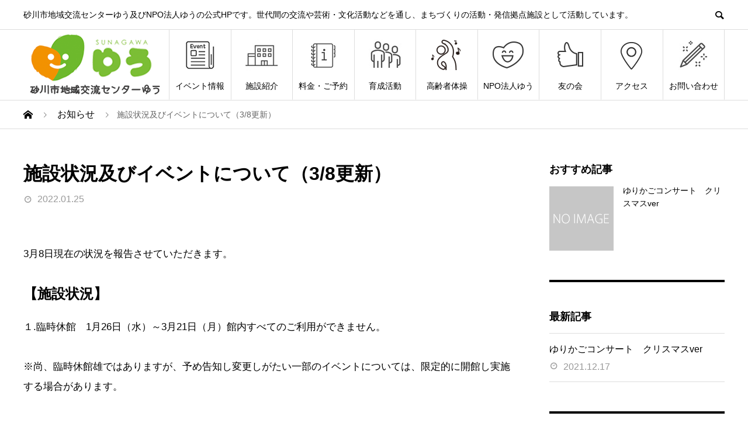

--- FILE ---
content_type: text/html; charset=UTF-8
request_url: https://you.or.jp/archives/news/%E6%96%BD%E8%A8%AD%E7%8A%B6%E6%B3%81%E5%8F%8A%E3%81%B3%E3%82%A4%E3%83%99%E3%83%B3%E3%83%88%E3%81%AB%E3%81%A4%E3%81%84%E3%81%A6%EF%BC%881-25%E6%9B%B4%E6%96%B0%EF%BC%89
body_size: 14269
content:
<!DOCTYPE html>
<html lang="ja" prefix="og: http://ogp.me/ns#">
<head>
<meta charset="UTF-8">
<meta name="viewport" content="width=device-width">
<meta name="format-detection" content="telephone=no">
<meta name="description" content="3月8日現在の状況を報告させていただきます。【施設状況】１.臨時休館　1月26日（水）～3月21日（月）館内すべてのご利用ができません。">
<title>施設状況及びイベントについて（3/8更新） &#8211; 砂川市地域交流センターゆう / NPO法人ゆう 【公式】</title>
<link rel='dns-prefetch' href='//cdnjs.cloudflare.com' />
<link rel='dns-prefetch' href='//s.w.org' />
<link rel="alternate" type="application/rss+xml" title="砂川市地域交流センターゆう / NPO法人ゆう 【公式】 &raquo; フィード" href="https://you.or.jp/feed" />
<link rel='stylesheet' id='wp-block-library-css'  href='https://you.or.jp/wp/wp-includes/css/dist/block-library/style.min.css?ver=5.3.20' type='text/css' media='all' />
<link rel='stylesheet' id='foobox-free-min-css'  href='https://you.or.jp/wp/wp-content/plugins/foobox-image-lightbox/free/css/foobox.free.min.css?ver=2.7.35' type='text/css' media='all' />
<link rel='stylesheet' id='parent-style-css'  href='https://you.or.jp/wp/wp-content/themes/avant_tcd060/style.css?ver=5.3.20' type='text/css' media='all' />
<link rel='stylesheet' id='child-style-css'  href='https://you.or.jp/wp/wp-content/themes/avant_child/style.css?ver=5.3.20' type='text/css' media='all' />
<link rel='stylesheet' id='fa-css'  href='https://cdnjs.cloudflare.com/ajax/libs/font-awesome/5.8.2/css/all.css' type='text/css' media='all' />
<script type='text/javascript' src='https://you.or.jp/wp/wp-includes/js/jquery/jquery.js?ver=1.12.4-wp'></script>
<script type='text/javascript' src='https://you.or.jp/wp/wp-includes/js/jquery/jquery-migrate.min.js?ver=1.4.1'></script>
<script type='text/javascript'>
/* Run FooBox FREE (v2.7.35) */
var FOOBOX = window.FOOBOX = {
	ready: true,
	disableOthers: false,
	o: {wordpress: { enabled: true }, captions: { dataTitle: ["captionTitle","title"], dataDesc: ["captionDesc","description"] }, rel: '', excludes:'.fbx-link,.nofoobox,.nolightbox,a[href*="pinterest.com/pin/create/button/"]', affiliate : { enabled: false }, error: "Could not load the item"},
	selectors: [
		".foogallery-container.foogallery-lightbox-foobox", ".foogallery-container.foogallery-lightbox-foobox-free", ".gallery", ".wp-block-gallery", ".wp-caption", ".wp-block-image", "a:has(img[class*=wp-image-])", ".foobox"
	],
	pre: function( $ ){
		// Custom JavaScript (Pre)
		
	},
	post: function( $ ){
		// Custom JavaScript (Post)
		
		// Custom Captions Code
		
	},
	custom: function( $ ){
		// Custom Extra JS
		
	}
};
</script>
<script type='text/javascript' src='https://you.or.jp/wp/wp-content/plugins/foobox-image-lightbox/free/js/foobox.free.min.js?ver=2.7.35'></script>
<link rel="canonical" href="https://you.or.jp/archives/news/%e6%96%bd%e8%a8%ad%e7%8a%b6%e6%b3%81%e5%8f%8a%e3%81%b3%e3%82%a4%e3%83%99%e3%83%b3%e3%83%88%e3%81%ab%e3%81%a4%e3%81%84%e3%81%a6%ef%bc%881-25%e6%9b%b4%e6%96%b0%ef%bc%89" />
<link rel='shortlink' href='https://you.or.jp/?p=3551' />
<link rel="alternate" type="application/json+oembed" href="https://you.or.jp/wp-json/oembed/1.0/embed?url=https%3A%2F%2Fyou.or.jp%2Farchives%2Fnews%2F%25e6%2596%25bd%25e8%25a8%25ad%25e7%258a%25b6%25e6%25b3%2581%25e5%258f%258a%25e3%2581%25b3%25e3%2582%25a4%25e3%2583%2599%25e3%2583%25b3%25e3%2583%2588%25e3%2581%25ab%25e3%2581%25a4%25e3%2581%2584%25e3%2581%25a6%25ef%25bc%25881-25%25e6%259b%25b4%25e6%2596%25b0%25ef%25bc%2589" />
<link rel="alternate" type="text/xml+oembed" href="https://you.or.jp/wp-json/oembed/1.0/embed?url=https%3A%2F%2Fyou.or.jp%2Farchives%2Fnews%2F%25e6%2596%25bd%25e8%25a8%25ad%25e7%258a%25b6%25e6%25b3%2581%25e5%258f%258a%25e3%2581%25b3%25e3%2582%25a4%25e3%2583%2599%25e3%2583%25b3%25e3%2583%2588%25e3%2581%25ab%25e3%2581%25a4%25e3%2581%2584%25e3%2581%25a6%25ef%25bc%25881-25%25e6%259b%25b4%25e6%2596%25b0%25ef%25bc%2589&#038;format=xml" />
<!-- Global site tag (gtag.js) - Google Analytics -->
<script async src="https://www.googletagmanager.com/gtag/js?id=UA-150930908-1"></script>
<script>
  window.dataLayer = window.dataLayer || [];
  function gtag(){dataLayer.push(arguments);}
  gtag('js', new Date());

  gtag('config', 'UA-150930908-1');
</script>
    <link rel="shortcut icon" href="https://you.or.jp/wp/wp-content/uploads/2019/10/favicon.ico">
<style>
.c-comment__form-submit:hover,.c-pw__btn:hover,.p-cb__item-btn a,.p-headline,.p-index-event__btn a,.p-nav02__item a,.p-readmore__btn,.p-pager__item span,.p-page-links a{background: #e3782f}.c-pw__btn,.p-cb__item-btn a:hover,.p-index-event__btn a:hover,.p-pagetop a:hover,.p-nav02__item a:hover,.p-readmore__btn:hover,.p-page-links > span,.p-page-links a:hover{background: #ed9f71}.p-entry__body a{color: #333333}body{font-family: "Segoe UI", Verdana, "游ゴシック", YuGothic, "Hiragino Kaku Gothic ProN", Meiryo, sans-serif}.c-logo,.p-entry__header02-title,.p-entry__header02-upper-title,.p-entry__title,.p-footer-widgets__item-title,.p-headline h2,.p-headline02__title,.p-page-header__lower-title,.p-page-header__upper-title,.p-widget__title{font-family: "Segoe UI", Verdana, "游ゴシック", YuGothic, "Hiragino Kaku Gothic ProN", Meiryo, sans-serif}.p-page-header__title{transition-delay: 3s}.p-hover-effect--type1:hover img{-webkit-transform: scale(1.2);transform: scale(1.2)}.l-header{background: #ffffff}.p-global-nav > ul > li > a{color: #000000}.p-global-nav .sub-menu a{background: #ec673d;color: #ffffff}.p-global-nav .sub-menu a:hover{background: #ffffff;color: #ec673d}.p-global-nav .menu-item-239.current-menu-item > a,.p-global-nav .menu-item-239 > a:hover{color: #85b200}.p-global-nav .menu-item-239.current-menu-item > a::before,.p-global-nav .menu-item-239 > a:hover::before{background: #85b200}.p-global-nav .menu-item-27.current-menu-item > a,.p-global-nav .menu-item-27 > a:hover{color: #85b200}.p-global-nav .menu-item-27.current-menu-item > a::before,.p-global-nav .menu-item-27 > a:hover::before{background: #85b200}.p-global-nav .menu-item-28.current-menu-item > a,.p-global-nav .menu-item-28 > a:hover{color: #85b200}.p-global-nav .menu-item-28.current-menu-item > a::before,.p-global-nav .menu-item-28 > a:hover::before{background: #85b200}.p-global-nav .menu-item-2341.current-menu-item > a,.p-global-nav .menu-item-2341 > a:hover{color: #85b200}.p-global-nav .menu-item-2341.current-menu-item > a::before,.p-global-nav .menu-item-2341 > a:hover::before{background: #85b200}.p-global-nav .menu-item-2205.current-menu-item > a,.p-global-nav .menu-item-2205 > a:hover{color: #85b200}.p-global-nav .menu-item-2205.current-menu-item > a::before,.p-global-nav .menu-item-2205 > a:hover::before{background: #85b200}.p-global-nav .menu-item-231.current-menu-item > a,.p-global-nav .menu-item-231 > a:hover{color: #85b200}.p-global-nav .menu-item-231.current-menu-item > a::before,.p-global-nav .menu-item-231 > a:hover::before{background: #85b200}.p-global-nav .menu-item-857.current-menu-item > a,.p-global-nav .menu-item-857 > a:hover{color: #85b200}.p-global-nav .menu-item-857.current-menu-item > a::before,.p-global-nav .menu-item-857 > a:hover::before{background: #85b200}.p-global-nav .menu-item-304.current-menu-item > a,.p-global-nav .menu-item-304 > a:hover{color: #85b200}.p-global-nav .menu-item-304.current-menu-item > a::before,.p-global-nav .menu-item-304 > a:hover::before{background: #85b200}.p-global-nav .menu-item-1840.current-menu-item > a,.p-global-nav .menu-item-1840 > a:hover{color: #85b200}.p-global-nav .menu-item-1840.current-menu-item > a::before,.p-global-nav .menu-item-1840 > a:hover::before{background: #85b200}.p-footer-links{background: #f3f3f3}.p-footer-widgets{background: #ffffff}.p-copyright{background: #ffffff}.p-ad-info__label{background: #000000;color: #ffffff;font-size: 11px}#site-info-widget-4 .p-info__btn{background: #4eb22c;color: #ffffff}#site-info-widget-4 .p-info__btn:hover{background: #f29100;color: #ffffff}#site-info-widget-5 .p-info__btn{background: #74d132;color: #ffffff}#site-info-widget-5 .p-info__btn:hover{background: #4eb22c;color: #ffffff}.p-page-header{background-image: url(https://you.or.jp/wp/wp-content/uploads/2019/08/main-dummy02.jpg)}.p-page-header::before{background-color: #b2b200}.p-page-header__upper-title{font-size: 50px}.p-page-header__lower-title{font-size: 32px}.p-article07 a[class^="p-hover-effect--"]{border-radius: 10px}.p-event-cat--156{background: ;color: }.p-event-cat--156:hover{background: ;color: }.p-event-cat--445{background: ;color: }.p-event-cat--445:hover{background: ;color: }.p-event-cat--58{background: ;color: }.p-event-cat--58:hover{background: ;color: }.p-event-cat--165{background: ;color: }.p-event-cat--165:hover{background: ;color: }.p-event-cat--261{background: ;color: }.p-event-cat--261:hover{background: ;color: }.p-event-cat--284{background: ;color: }.p-event-cat--284:hover{background: ;color: }.p-event-cat--422{background: ;color: }.p-event-cat--422:hover{background: ;color: }.p-event-cat--81{background: ;color: }.p-event-cat--81:hover{background: ;color: }.p-event-cat--516{background: ;color: }.p-event-cat--516:hover{background: ;color: }.p-event-cat--408{background: ;color: }.p-event-cat--408:hover{background: ;color: }.p-event-cat--388{background: ;color: }.p-event-cat--388:hover{background: ;color: }.p-event-cat--103{background: ;color: }.p-event-cat--103:hover{background: ;color: }.p-event-cat--290{background: ;color: }.p-event-cat--290:hover{background: ;color: }.p-event-cat--83{background: ;color: }.p-event-cat--83:hover{background: ;color: }.p-event-cat--176{background: ;color: }.p-event-cat--176:hover{background: ;color: }.p-event-cat--203{background: ;color: }.p-event-cat--203:hover{background: ;color: }.p-event-cat--407{background: ;color: }.p-event-cat--407:hover{background: ;color: }.p-event-cat--295{background: ;color: }.p-event-cat--295:hover{background: ;color: }.p-event-cat--129{background: ;color: }.p-event-cat--129:hover{background: ;color: }.p-event-cat--27{background: ;color: }.p-event-cat--27:hover{background: ;color: }.p-event-cat--169{background: ;color: }.p-event-cat--169:hover{background: ;color: }.p-event-cat--390{background: ;color: }.p-event-cat--390:hover{background: ;color: }.p-event-cat--391{background: ;color: }.p-event-cat--391:hover{background: ;color: }.p-event-cat--392{background: ;color: }.p-event-cat--392:hover{background: ;color: }.p-event-cat--102{background: ;color: }.p-event-cat--102:hover{background: ;color: }.p-event-cat--243{background: ;color: }.p-event-cat--243:hover{background: ;color: }.p-event-cat--75{background: ;color: }.p-event-cat--75:hover{background: ;color: }.p-event-cat--476{background: ;color: }.p-event-cat--476:hover{background: ;color: }.p-event-cat--118{background: ;color: }.p-event-cat--118:hover{background: ;color: }.p-event-cat--113{background: ;color: }.p-event-cat--113:hover{background: ;color: }.p-event-cat--386{background: ;color: }.p-event-cat--386:hover{background: ;color: }.p-event-cat--13{background: #d5b9fc;color: #000000}.p-event-cat--13:hover{background: #9850fc;color: #ffffff}.p-event-cat--9{background: #80ccf2;color: #000000}.p-event-cat--9:hover{background: #b5def2;color: }.p-event-cat--155{background: ;color: }.p-event-cat--155:hover{background: ;color: }.p-event-cat--51{background: ;color: }.p-event-cat--51:hover{background: ;color: }.p-event-cat--230{background: ;color: }.p-event-cat--230:hover{background: ;color: }.p-event-cat--184{background: ;color: }.p-event-cat--184:hover{background: ;color: }.p-event-cat--470{background: ;color: }.p-event-cat--470:hover{background: ;color: }.p-event-cat--558{background: ;color: }.p-event-cat--558:hover{background: ;color: }.p-event-cat--19{background: #806413;color: #ffffff}.p-event-cat--19:hover{background: #7f7252;color: #ffffff}.p-event-cat--125{background: ;color: }.p-event-cat--125:hover{background: ;color: }.p-event-cat--411{background: ;color: }.p-event-cat--411:hover{background: ;color: }.p-event-cat--42{background: ;color: }.p-event-cat--42:hover{background: ;color: }.p-event-cat--505{background: ;color: }.p-event-cat--505:hover{background: ;color: }.p-event-cat--313{background: ;color: }.p-event-cat--313:hover{background: ;color: }.p-event-cat--369{background: ;color: }.p-event-cat--369:hover{background: ;color: }.p-event-cat--24{background: #993800;color: #ffffff}.p-event-cat--24:hover{background: #99532a;color: }.p-event-cat--396{background: ;color: }.p-event-cat--396:hover{background: ;color: }.p-event-cat--91{background: ;color: }.p-event-cat--91:hover{background: ;color: }.p-event-cat--93{background: ;color: }.p-event-cat--93:hover{background: ;color: }.p-event-cat--299{background: ;color: }.p-event-cat--299:hover{background: ;color: }.p-event-cat--367{background: ;color: }.p-event-cat--367:hover{background: ;color: }.p-event-cat--181{background: ;color: }.p-event-cat--181:hover{background: ;color: }.p-event-cat--180{background: ;color: }.p-event-cat--180:hover{background: ;color: }.p-event-cat--285{background: ;color: }.p-event-cat--285:hover{background: ;color: }.p-event-cat--398{background: ;color: }.p-event-cat--398:hover{background: ;color: }.p-event-cat--287{background: ;color: }.p-event-cat--287:hover{background: ;color: }.p-event-cat--418{background: ;color: }.p-event-cat--418:hover{background: ;color: }.p-event-cat--44{background: ;color: }.p-event-cat--44:hover{background: ;color: }.p-event-cat--327{background: ;color: }.p-event-cat--327:hover{background: ;color: }.p-event-cat--317{background: ;color: }.p-event-cat--317:hover{background: ;color: }.p-event-cat--17{background: #006315;color: #ffffff}.p-event-cat--17:hover{background: #7a4553;color: #ffffff}.p-event-cat--447{background: ;color: }.p-event-cat--447:hover{background: ;color: }.p-event-cat--393{background: ;color: }.p-event-cat--393:hover{background: ;color: }.p-event-cat--214{background: ;color: }.p-event-cat--214:hover{background: ;color: }.p-event-cat--258{background: ;color: }.p-event-cat--258:hover{background: ;color: }.p-event-cat--20{background: #dbb1e2;color: #000000}.p-event-cat--20:hover{background: ;color: }.p-event-cat--301{background: ;color: }.p-event-cat--301:hover{background: ;color: }.p-event-cat--434{background: ;color: }.p-event-cat--434:hover{background: ;color: }.p-event-cat--441{background: ;color: }.p-event-cat--441:hover{background: ;color: }.p-event-cat--417{background: ;color: }.p-event-cat--417:hover{background: ;color: }.p-event-cat--22{background: ;color: }.p-event-cat--22:hover{background: ;color: }.p-event-cat--262{background: ;color: }.p-event-cat--262:hover{background: ;color: }.p-event-cat--49{background: ;color: }.p-event-cat--49:hover{background: ;color: }.p-event-cat--432{background: ;color: }.p-event-cat--432:hover{background: ;color: }.p-event-cat--394{background: ;color: }.p-event-cat--394:hover{background: ;color: }.p-event-cat--61{background: ;color: }.p-event-cat--61:hover{background: ;color: }.p-event-cat--64{background: ;color: }.p-event-cat--64:hover{background: ;color: }.p-event-cat--56{background: ;color: }.p-event-cat--56:hover{background: ;color: }.p-event-cat--6{background: #52de97;color: #000000}.p-event-cat--6:hover{background: #3c9d9b;color: #ffffff}.p-event-cat--288{background: ;color: }.p-event-cat--288:hover{background: ;color: }.p-event-cat--190{background: ;color: }.p-event-cat--190:hover{background: ;color: }.p-event-cat--232{background: ;color: }.p-event-cat--232:hover{background: ;color: }.p-event-cat--122{background: ;color: }.p-event-cat--122:hover{background: ;color: }.p-event-cat--31{background: ;color: }.p-event-cat--31:hover{background: ;color: }.p-event-cat--318{background: ;color: }.p-event-cat--318:hover{background: ;color: }.p-event-cat--319{background: ;color: }.p-event-cat--319:hover{background: ;color: }.p-event-cat--70{background: ;color: }.p-event-cat--70:hover{background: ;color: }.p-event-cat--69{background: ;color: }.p-event-cat--69:hover{background: ;color: }.p-event-cat--282{background: ;color: }.p-event-cat--282:hover{background: ;color: }.p-event-cat--283{background: ;color: }.p-event-cat--283:hover{background: ;color: }.p-event-cat--186{background: ;color: }.p-event-cat--186:hover{background: ;color: }.p-event-cat--508{background: ;color: }.p-event-cat--508:hover{background: ;color: }.p-event-cat--92{background: ;color: }.p-event-cat--92:hover{background: ;color: }.p-event-cat--520{background: ;color: }.p-event-cat--520:hover{background: ;color: }.p-event-cat--270{background: ;color: }.p-event-cat--270:hover{background: ;color: }.p-event-cat--80{background: ;color: }.p-event-cat--80:hover{background: ;color: }.p-event-cat--409{background: ;color: }.p-event-cat--409:hover{background: ;color: }.p-event-cat--177{background: ;color: }.p-event-cat--177:hover{background: ;color: }.p-event-cat--244{background: ;color: }.p-event-cat--244:hover{background: ;color: }.p-event-cat--419{background: ;color: }.p-event-cat--419:hover{background: ;color: }.p-event-cat--451{background: ;color: }.p-event-cat--451:hover{background: ;color: }.p-event-cat--463{background: ;color: }.p-event-cat--463:hover{background: ;color: }.p-event-cat--45{background: ;color: }.p-event-cat--45:hover{background: ;color: }.p-event-cat--222{background: ;color: }.p-event-cat--222:hover{background: ;color: }.p-event-cat--223{background: ;color: }.p-event-cat--223:hover{background: ;color: }.p-event-cat--35{background: ;color: }.p-event-cat--35:hover{background: ;color: }.p-event-cat--389{background: ;color: }.p-event-cat--389:hover{background: ;color: }.p-event-cat--523{background: ;color: }.p-event-cat--523:hover{background: ;color: }.p-event-cat--216{background: ;color: }.p-event-cat--216:hover{background: ;color: }.p-event-cat--68{background: ;color: }.p-event-cat--68:hover{background: ;color: }.p-event-cat--84{background: ;color: }.p-event-cat--84:hover{background: ;color: }.p-event-cat--266{background: ;color: }.p-event-cat--266:hover{background: ;color: }.p-event-cat--55{background: ;color: }.p-event-cat--55:hover{background: ;color: }.p-event-cat--557{background: ;color: }.p-event-cat--557:hover{background: ;color: }.p-event-cat--556{background: ;color: }.p-event-cat--556:hover{background: ;color: }.p-event-cat--225{background: ;color: }.p-event-cat--225:hover{background: ;color: }.p-event-cat--231{background: ;color: }.p-event-cat--231:hover{background: ;color: }.p-event-cat--315{background: ;color: }.p-event-cat--315:hover{background: ;color: }.p-event-cat--473{background: ;color: }.p-event-cat--473:hover{background: ;color: }.p-event-cat--366{background: ;color: }.p-event-cat--366:hover{background: ;color: }.p-event-cat--458{background: ;color: }.p-event-cat--458:hover{background: ;color: }.p-event-cat--111{background: ;color: }.p-event-cat--111:hover{background: ;color: }.p-event-cat--237{background: ;color: }.p-event-cat--237:hover{background: ;color: }.p-event-cat--121{background: ;color: }.p-event-cat--121:hover{background: ;color: }.p-event-cat--94{background: ;color: }.p-event-cat--94:hover{background: ;color: }.p-event-cat--504{background: ;color: }.p-event-cat--504:hover{background: ;color: }.p-event-cat--503{background: ;color: }.p-event-cat--503:hover{background: ;color: }.p-event-cat--53{background: ;color: }.p-event-cat--53:hover{background: ;color: }.p-event-cat--312{background: ;color: }.p-event-cat--312:hover{background: ;color: }.p-event-cat--431{background: ;color: }.p-event-cat--431:hover{background: ;color: }.p-event-cat--514{background: ;color: }.p-event-cat--514:hover{background: ;color: }.p-event-cat--444{background: ;color: }.p-event-cat--444:hover{background: ;color: }.p-event-cat--88{background: ;color: }.p-event-cat--88:hover{background: ;color: }.p-event-cat--234{background: ;color: }.p-event-cat--234:hover{background: ;color: }.p-event-cat--52{background: ;color: }.p-event-cat--52:hover{background: ;color: }.p-event-cat--149{background: ;color: }.p-event-cat--149:hover{background: ;color: }.p-event-cat--475{background: ;color: }.p-event-cat--475:hover{background: ;color: }.p-event-cat--71{background: ;color: }.p-event-cat--71:hover{background: ;color: }.p-event-cat--378{background: ;color: }.p-event-cat--378:hover{background: ;color: }.p-event-cat--146{background: ;color: }.p-event-cat--146:hover{background: ;color: }.p-event-cat--535{background: ;color: }.p-event-cat--535:hover{background: ;color: }.p-event-cat--280{background: ;color: }.p-event-cat--280:hover{background: ;color: }.p-event-cat--281{background: ;color: }.p-event-cat--281:hover{background: ;color: }.p-event-cat--34{background: ;color: }.p-event-cat--34:hover{background: ;color: }.p-event-cat--246{background: ;color: }.p-event-cat--246:hover{background: ;color: }.p-event-cat--164{background: ;color: }.p-event-cat--164:hover{background: ;color: }.p-event-cat--368{background: ;color: }.p-event-cat--368:hover{background: ;color: }.p-event-cat--428{background: ;color: }.p-event-cat--428:hover{background: ;color: }.p-event-cat--99{background: ;color: }.p-event-cat--99:hover{background: ;color: }.p-event-cat--205{background: ;color: }.p-event-cat--205:hover{background: ;color: }.p-event-cat--555{background: ;color: }.p-event-cat--555:hover{background: ;color: }.p-event-cat--65{background: ;color: }.p-event-cat--65:hover{background: ;color: }.p-event-cat--120{background: ;color: }.p-event-cat--120:hover{background: ;color: }.p-event-cat--399{background: ;color: }.p-event-cat--399:hover{background: ;color: }.p-event-cat--226{background: ;color: }.p-event-cat--226:hover{background: ;color: }.p-event-cat--250{background: ;color: }.p-event-cat--250:hover{background: ;color: }.p-event-cat--130{background: ;color: }.p-event-cat--130:hover{background: ;color: }.p-event-cat--213{background: ;color: }.p-event-cat--213:hover{background: ;color: }.p-event-cat--50{background: ;color: }.p-event-cat--50:hover{background: ;color: }.p-event-cat--161{background: ;color: }.p-event-cat--161:hover{background: ;color: }.p-event-cat--160{background: ;color: }.p-event-cat--160:hover{background: ;color: }.p-event-cat--522{background: ;color: }.p-event-cat--522:hover{background: ;color: }.p-event-cat--460{background: ;color: }.p-event-cat--460:hover{background: ;color: }.p-event-cat--395{background: ;color: }.p-event-cat--395:hover{background: ;color: }.p-event-cat--47{background: ;color: }.p-event-cat--47:hover{background: ;color: }.p-event-cat--459{background: ;color: }.p-event-cat--459:hover{background: ;color: }.p-event-cat--343{background: ;color: }.p-event-cat--343:hover{background: ;color: }.p-event-cat--86{background: ;color: }.p-event-cat--86:hover{background: ;color: }.p-event-cat--469{background: ;color: }.p-event-cat--469:hover{background: ;color: }.p-event-cat--467{background: ;color: }.p-event-cat--467:hover{background: ;color: }.p-event-cat--376{background: ;color: }.p-event-cat--376:hover{background: ;color: }.p-event-cat--468{background: ;color: }.p-event-cat--468:hover{background: ;color: }.p-event-cat--276{background: ;color: }.p-event-cat--276:hover{background: ;color: }.p-event-cat--198{background: ;color: }.p-event-cat--198:hover{background: ;color: }.p-event-cat--158{background: ;color: }.p-event-cat--158:hover{background: ;color: }.p-event-cat--336{background: ;color: }.p-event-cat--336:hover{background: ;color: }.p-event-cat--221{background: ;color: }.p-event-cat--221:hover{background: ;color: }.p-event-cat--534{background: ;color: }.p-event-cat--534:hover{background: ;color: }.p-event-cat--455{background: ;color: }.p-event-cat--455:hover{background: ;color: }.p-event-cat--403{background: ;color: }.p-event-cat--403:hover{background: ;color: }.p-event-cat--208{background: ;color: }.p-event-cat--208:hover{background: ;color: }.p-event-cat--405{background: ;color: }.p-event-cat--405:hover{background: ;color: }.p-event-cat--359{background: ;color: }.p-event-cat--359:hover{background: ;color: }.p-event-cat--212{background: ;color: }.p-event-cat--212:hover{background: ;color: }.p-event-cat--356{background: ;color: }.p-event-cat--356:hover{background: ;color: }.p-event-cat--235{background: ;color: }.p-event-cat--235:hover{background: ;color: }.p-event-cat--423{background: ;color: }.p-event-cat--423:hover{background: ;color: }.p-event-cat--440{background: ;color: }.p-event-cat--440:hover{background: ;color: }.p-event-cat--265{background: ;color: }.p-event-cat--265:hover{background: ;color: }.p-event-cat--41{background: ;color: }.p-event-cat--41:hover{background: ;color: }.p-event-cat--259{background: ;color: }.p-event-cat--259:hover{background: ;color: }.p-event-cat--511{background: ;color: }.p-event-cat--511:hover{background: ;color: }.p-event-cat--114{background: ;color: }.p-event-cat--114:hover{background: ;color: }.p-event-cat--355{background: ;color: }.p-event-cat--355:hover{background: ;color: }.p-event-cat--360{background: ;color: }.p-event-cat--360:hover{background: ;color: }.p-event-cat--512{background: ;color: }.p-event-cat--512:hover{background: ;color: }.p-event-cat--227{background: ;color: }.p-event-cat--227:hover{background: ;color: }.p-event-cat--10{background: #0000cb;color: #ffffff}.p-event-cat--10:hover{background: #000f99;color: #ffffff}.p-event-cat--14{background: #ff96f4;color: #000000}.p-event-cat--14:hover{background: #fa02ff;color: #ffffff}.p-event-cat--5{background: #6db92c;color: #ffffff}.p-event-cat--5:hover{background: #5e9923;color: #ffffff}.p-event-cat--510{background: ;color: }.p-event-cat--510:hover{background: ;color: }.p-event-cat--303{background: ;color: }.p-event-cat--303:hover{background: ;color: }.p-event-cat--372{background: ;color: }.p-event-cat--372:hover{background: ;color: }.p-event-cat--497{background: ;color: }.p-event-cat--497:hover{background: ;color: }.p-event-cat--38{background: ;color: }.p-event-cat--38:hover{background: ;color: }.p-event-cat--449{background: ;color: }.p-event-cat--449:hover{background: ;color: }.p-event-cat--109{background: ;color: }.p-event-cat--109:hover{background: ;color: }.p-event-cat--433{background: ;color: }.p-event-cat--433:hover{background: ;color: }.p-event-cat--76{background: ;color: }.p-event-cat--76:hover{background: ;color: }.p-event-cat--163{background: ;color: }.p-event-cat--163:hover{background: ;color: }.p-event-cat--162{background: ;color: }.p-event-cat--162:hover{background: ;color: }.p-event-cat--82{background: ;color: }.p-event-cat--82:hover{background: ;color: }.p-event-cat--291{background: ;color: }.p-event-cat--291:hover{background: ;color: }.p-event-cat--527{background: ;color: }.p-event-cat--527:hover{background: ;color: }.p-event-cat--207{background: ;color: }.p-event-cat--207:hover{background: ;color: }.p-event-cat--23{background: ;color: }.p-event-cat--23:hover{background: ;color: }.p-event-cat--307{background: ;color: }.p-event-cat--307:hover{background: ;color: }.p-event-cat--172{background: ;color: }.p-event-cat--172:hover{background: ;color: }.p-event-cat--332{background: ;color: }.p-event-cat--332:hover{background: ;color: }.p-event-cat--104{background: ;color: }.p-event-cat--104:hover{background: ;color: }.p-event-cat--67{background: ;color: }.p-event-cat--67:hover{background: ;color: }.p-event-cat--352{background: ;color: }.p-event-cat--352:hover{background: ;color: }.p-event-cat--224{background: ;color: }.p-event-cat--224:hover{background: ;color: }.p-event-cat--426{background: ;color: }.p-event-cat--426:hover{background: ;color: }.p-event-cat--379{background: ;color: }.p-event-cat--379:hover{background: ;color: }.p-event-cat--296{background: ;color: }.p-event-cat--296:hover{background: ;color: }.p-event-cat--439{background: ;color: }.p-event-cat--439:hover{background: ;color: }.p-event-cat--559{background: ;color: }.p-event-cat--559:hover{background: ;color: }.p-event-cat--74{background: ;color: }.p-event-cat--74:hover{background: ;color: }.p-event-cat--437{background: ;color: }.p-event-cat--437:hover{background: ;color: }.p-event-cat--145{background: ;color: }.p-event-cat--145:hover{background: ;color: }.p-event-cat--48{background: ;color: }.p-event-cat--48:hover{background: ;color: }.p-event-cat--517{background: ;color: }.p-event-cat--517:hover{background: ;color: }.p-event-cat--314{background: ;color: }.p-event-cat--314:hover{background: ;color: }.p-event-cat--135{background: ;color: }.p-event-cat--135:hover{background: ;color: }.p-event-cat--66{background: ;color: }.p-event-cat--66:hover{background: ;color: }.p-event-cat--457{background: ;color: }.p-event-cat--457:hover{background: ;color: }.p-event-cat--298{background: ;color: }.p-event-cat--298:hover{background: ;color: }.p-event-cat--90{background: ;color: }.p-event-cat--90:hover{background: ;color: }.p-event-cat--89{background: ;color: }.p-event-cat--89:hover{background: ;color: }.p-event-cat--100{background: ;color: }.p-event-cat--100:hover{background: ;color: }.p-event-cat--154{background: ;color: }.p-event-cat--154:hover{background: ;color: }.p-event-cat--170{background: ;color: }.p-event-cat--170:hover{background: ;color: }.p-event-cat--381{background: ;color: }.p-event-cat--381:hover{background: ;color: }.p-event-cat--499{background: ;color: }.p-event-cat--499:hover{background: ;color: }.p-event-cat--498{background: ;color: }.p-event-cat--498:hover{background: ;color: }.p-event-cat--487{background: ;color: }.p-event-cat--487:hover{background: ;color: }.p-event-cat--365{background: ;color: }.p-event-cat--365:hover{background: ;color: }.p-event-cat--479{background: ;color: }.p-event-cat--479:hover{background: ;color: }.p-event-cat--373{background: ;color: }.p-event-cat--373:hover{background: ;color: }.p-event-cat--358{background: ;color: }.p-event-cat--358:hover{background: ;color: }.p-event-cat--136{background: ;color: }.p-event-cat--136:hover{background: ;color: }.p-event-cat--429{background: ;color: }.p-event-cat--429:hover{background: ;color: }.p-event-cat--233{background: ;color: }.p-event-cat--233:hover{background: ;color: }.p-event-cat--178{background: ;color: }.p-event-cat--178:hover{background: ;color: }.p-event-cat--450{background: ;color: }.p-event-cat--450:hover{background: ;color: }.p-event-cat--236{background: ;color: }.p-event-cat--236:hover{background: ;color: }.p-event-cat--239{background: ;color: }.p-event-cat--239:hover{background: ;color: }.p-event-cat--495{background: ;color: }.p-event-cat--495:hover{background: ;color: }.p-event-cat--380{background: ;color: }.p-event-cat--380:hover{background: ;color: }.p-event-cat--549{background: ;color: }.p-event-cat--549:hover{background: ;color: }.p-event-cat--105{background: ;color: }.p-event-cat--105:hover{background: ;color: }.p-event-cat--478{background: ;color: }.p-event-cat--478:hover{background: ;color: }.p-event-cat--335{background: ;color: }.p-event-cat--335:hover{background: ;color: }.p-event-cat--518{background: ;color: }.p-event-cat--518:hover{background: ;color: }.p-event-cat--387{background: ;color: }.p-event-cat--387:hover{background: ;color: }.p-event-cat--29{background: ;color: }.p-event-cat--29:hover{background: ;color: }.p-event-cat--340{background: ;color: }.p-event-cat--340:hover{background: ;color: }.p-event-cat--228{background: ;color: }.p-event-cat--228:hover{background: ;color: }.p-event-cat--201{background: ;color: }.p-event-cat--201:hover{background: ;color: }.p-event-cat--249{background: ;color: }.p-event-cat--249:hover{background: ;color: }.p-event-cat--542{background: ;color: }.p-event-cat--542:hover{background: ;color: }.p-event-cat--525{background: ;color: }.p-event-cat--525:hover{background: ;color: }.p-event-cat--153{background: ;color: }.p-event-cat--153:hover{background: ;color: }.p-event-cat--375{background: ;color: }.p-event-cat--375:hover{background: ;color: }.p-event-cat--382{background: ;color: }.p-event-cat--382:hover{background: ;color: }.p-event-cat--322{background: ;color: }.p-event-cat--322:hover{background: ;color: }.p-event-cat--242{background: ;color: }.p-event-cat--242:hover{background: ;color: }.p-event-cat--278{background: ;color: }.p-event-cat--278:hover{background: ;color: }.p-event-cat--133{background: ;color: }.p-event-cat--133:hover{background: ;color: }.p-event-cat--548{background: ;color: }.p-event-cat--548:hover{background: ;color: }.p-event-cat--218{background: ;color: }.p-event-cat--218:hover{background: ;color: }.p-event-cat--461{background: ;color: }.p-event-cat--461:hover{background: ;color: }.p-event-cat--311{background: ;color: }.p-event-cat--311:hover{background: ;color: }.p-event-cat--547{background: ;color: }.p-event-cat--547:hover{background: ;color: }.p-event-cat--501{background: ;color: }.p-event-cat--501:hover{background: ;color: }.p-event-cat--551{background: ;color: }.p-event-cat--551:hover{background: ;color: }.p-event-cat--206{background: ;color: }.p-event-cat--206:hover{background: ;color: }.p-event-cat--436{background: ;color: }.p-event-cat--436:hover{background: ;color: }.p-event-cat--435{background: ;color: }.p-event-cat--435:hover{background: ;color: }.p-event-cat--466{background: ;color: }.p-event-cat--466:hover{background: ;color: }.p-event-cat--251{background: ;color: }.p-event-cat--251:hover{background: ;color: }.p-event-cat--96{background: ;color: }.p-event-cat--96:hover{background: ;color: }.p-event-cat--305{background: ;color: }.p-event-cat--305:hover{background: ;color: }.p-event-cat--294{background: ;color: }.p-event-cat--294:hover{background: ;color: }.p-event-cat--306{background: ;color: }.p-event-cat--306:hover{background: ;color: }.p-event-cat--264{background: ;color: }.p-event-cat--264:hover{background: ;color: }.p-event-cat--502{background: ;color: }.p-event-cat--502:hover{background: ;color: }.p-event-cat--137{background: ;color: }.p-event-cat--137:hover{background: ;color: }.p-event-cat--134{background: ;color: }.p-event-cat--134:hover{background: ;color: }.p-event-cat--40{background: ;color: }.p-event-cat--40:hover{background: ;color: }.p-event-cat--87{background: ;color: }.p-event-cat--87:hover{background: ;color: }.p-event-cat--316{background: ;color: }.p-event-cat--316:hover{background: ;color: }.p-event-cat--371{background: ;color: }.p-event-cat--371:hover{background: ;color: }.p-event-cat--364{background: ;color: }.p-event-cat--364:hover{background: ;color: }.p-event-cat--404{background: ;color: }.p-event-cat--404:hover{background: ;color: }.p-event-cat--219{background: ;color: }.p-event-cat--219:hover{background: ;color: }.p-event-cat--220{background: ;color: }.p-event-cat--220:hover{background: ;color: }.p-event-cat--494{background: ;color: }.p-event-cat--494:hover{background: ;color: }.p-event-cat--345{background: ;color: }.p-event-cat--345:hover{background: ;color: }.p-event-cat--77{background: ;color: }.p-event-cat--77:hover{background: ;color: }.p-event-cat--142{background: ;color: }.p-event-cat--142:hover{background: ;color: }.p-event-cat--256{background: ;color: }.p-event-cat--256:hover{background: ;color: }.p-event-cat--480{background: ;color: }.p-event-cat--480:hover{background: ;color: }.p-event-cat--28{background: ;color: }.p-event-cat--28:hover{background: ;color: }.p-event-cat--412{background: ;color: }.p-event-cat--412:hover{background: ;color: }.p-event-cat--309{background: ;color: }.p-event-cat--309:hover{background: ;color: }.p-event-cat--106{background: ;color: }.p-event-cat--106:hover{background: ;color: }.p-event-cat--410{background: ;color: }.p-event-cat--410:hover{background: ;color: }.p-event-cat--546{background: ;color: }.p-event-cat--546:hover{background: ;color: }.p-event-cat--446{background: ;color: }.p-event-cat--446:hover{background: ;color: }.p-event-cat--507{background: ;color: }.p-event-cat--507:hover{background: ;color: }.p-event-cat--36{background: ;color: }.p-event-cat--36:hover{background: ;color: }.p-event-cat--529{background: ;color: }.p-event-cat--529:hover{background: ;color: }.p-event-cat--532{background: ;color: }.p-event-cat--532:hover{background: ;color: }.p-event-cat--481{background: ;color: }.p-event-cat--481:hover{background: ;color: }.p-event-cat--107{background: ;color: }.p-event-cat--107:hover{background: ;color: }.p-event-cat--474{background: ;color: }.p-event-cat--474:hover{background: ;color: }.p-event-cat--544{background: ;color: }.p-event-cat--544:hover{background: ;color: }.p-event-cat--420{background: ;color: }.p-event-cat--420:hover{background: ;color: }.p-event-cat--304{background: ;color: }.p-event-cat--304:hover{background: ;color: }.p-event-cat--62{background: ;color: }.p-event-cat--62:hover{background: ;color: }.p-event-cat--416{background: ;color: }.p-event-cat--416:hover{background: ;color: }.p-event-cat--414{background: ;color: }.p-event-cat--414:hover{background: ;color: }.p-event-cat--415{background: ;color: }.p-event-cat--415:hover{background: ;color: }.p-event-cat--101{background: ;color: }.p-event-cat--101:hover{background: ;color: }.p-event-cat--238{background: ;color: }.p-event-cat--238:hover{background: ;color: }.p-event-cat--300{background: ;color: }.p-event-cat--300:hover{background: ;color: }.p-event-cat--509{background: ;color: }.p-event-cat--509:hover{background: ;color: }.p-event-cat--191{background: ;color: }.p-event-cat--191:hover{background: ;color: }.p-event-cat--79{background: ;color: }.p-event-cat--79:hover{background: ;color: }.p-event-cat--269{background: ;color: }.p-event-cat--269:hover{background: ;color: }.p-event-cat--268{background: ;color: }.p-event-cat--268:hover{background: ;color: }.p-event-cat--245{background: ;color: }.p-event-cat--245:hover{background: ;color: }.p-event-cat--541{background: ;color: }.p-event-cat--541:hover{background: ;color: }.p-event-cat--321{background: ;color: }.p-event-cat--321:hover{background: ;color: }.p-event-cat--194{background: ;color: }.p-event-cat--194:hover{background: ;color: }.p-event-cat--323{background: ;color: }.p-event-cat--323:hover{background: ;color: }.p-event-cat--73{background: ;color: }.p-event-cat--73:hover{background: ;color: }.p-event-cat--248{background: ;color: }.p-event-cat--248:hover{background: ;color: }.p-event-cat--247{background: ;color: }.p-event-cat--247:hover{background: ;color: }.p-event-cat--57{background: ;color: }.p-event-cat--57:hover{background: ;color: }.p-event-cat--59{background: ;color: }.p-event-cat--59:hover{background: ;color: }.p-event-cat--30{background: ;color: }.p-event-cat--30:hover{background: ;color: }.p-event-cat--43{background: ;color: }.p-event-cat--43:hover{background: ;color: }.p-event-cat--471{background: ;color: }.p-event-cat--471:hover{background: ;color: }.p-event-cat--193{background: ;color: }.p-event-cat--193:hover{background: ;color: }.p-event-cat--127{background: ;color: }.p-event-cat--127:hover{background: ;color: }.p-event-cat--334{background: ;color: }.p-event-cat--334:hover{background: ;color: }.p-event-cat--200{background: ;color: }.p-event-cat--200:hover{background: ;color: }.p-event-cat--427{background: ;color: }.p-event-cat--427:hover{background: ;color: }.p-event-cat--131{background: ;color: }.p-event-cat--131:hover{background: ;color: }.p-event-cat--132{background: ;color: }.p-event-cat--132:hover{background: ;color: }.p-event-cat--424{background: ;color: }.p-event-cat--424:hover{background: ;color: }.p-event-cat--63{background: ;color: }.p-event-cat--63:hover{background: ;color: }.p-event-cat--240{background: ;color: }.p-event-cat--240:hover{background: ;color: }.p-event-cat--483{background: ;color: }.p-event-cat--483:hover{background: ;color: }.p-event-cat--60{background: ;color: }.p-event-cat--60:hover{background: ;color: }.p-event-cat--117{background: ;color: }.p-event-cat--117:hover{background: ;color: }.p-event-cat--192{background: ;color: }.p-event-cat--192:hover{background: ;color: }.p-event-cat--144{background: ;color: }.p-event-cat--144:hover{background: ;color: }.p-event-cat--141{background: ;color: }.p-event-cat--141:hover{background: ;color: }.p-event-cat--189{background: ;color: }.p-event-cat--189:hover{background: ;color: }.p-event-cat--209{background: ;color: }.p-event-cat--209:hover{background: ;color: }.p-event-cat--211{background: ;color: }.p-event-cat--211:hover{background: ;color: }.p-event-cat--531{background: ;color: }.p-event-cat--531:hover{background: ;color: }.p-event-cat--477{background: ;color: }.p-event-cat--477:hover{background: ;color: }.p-event-cat--348{background: ;color: }.p-event-cat--348:hover{background: ;color: }.p-event-cat--452{background: ;color: }.p-event-cat--452:hover{background: ;color: }.p-event-cat--119{background: ;color: }.p-event-cat--119:hover{background: ;color: }.p-event-cat--329{background: ;color: }.p-event-cat--329:hover{background: ;color: }.p-event-cat--229{background: ;color: }.p-event-cat--229:hover{background: ;color: }.p-event-cat--293{background: ;color: }.p-event-cat--293:hover{background: ;color: }.p-event-cat--110{background: ;color: }.p-event-cat--110:hover{background: ;color: }.p-event-cat--500{background: ;color: }.p-event-cat--500:hover{background: ;color: }.p-event-cat--425{background: ;color: }.p-event-cat--425:hover{background: ;color: }.p-event-cat--528{background: ;color: }.p-event-cat--528:hover{background: ;color: }.p-event-cat--342{background: ;color: }.p-event-cat--342:hover{background: ;color: }.p-event-cat--302{background: ;color: }.p-event-cat--302:hover{background: ;color: }.p-event-cat--521{background: ;color: }.p-event-cat--521:hover{background: ;color: }.p-event-cat--385{background: ;color: }.p-event-cat--385:hover{background: ;color: }.p-event-cat--277{background: ;color: }.p-event-cat--277:hover{background: ;color: }.p-event-cat--215{background: ;color: }.p-event-cat--215:hover{background: ;color: }.p-event-cat--217{background: ;color: }.p-event-cat--217:hover{background: ;color: }.p-event-cat--204{background: ;color: }.p-event-cat--204:hover{background: ;color: }.p-event-cat--443{background: ;color: }.p-event-cat--443:hover{background: ;color: }.p-event-cat--143{background: ;color: }.p-event-cat--143:hover{background: ;color: }.p-event-cat--462{background: ;color: }.p-event-cat--462:hover{background: ;color: }.p-event-cat--325{background: ;color: }.p-event-cat--325:hover{background: ;color: }.p-event-cat--25{background: #1e436d;color: #ffffff}.p-event-cat--25:hover{background: #3b526d;color: }.p-event-cat--263{background: ;color: }.p-event-cat--263:hover{background: ;color: }.p-event-cat--326{background: ;color: }.p-event-cat--326:hover{background: ;color: }.p-event-cat--324{background: ;color: }.p-event-cat--324:hover{background: ;color: }.p-event-cat--453{background: ;color: }.p-event-cat--453:hover{background: ;color: }.p-event-cat--54{background: ;color: }.p-event-cat--54:hover{background: ;color: }.p-event-cat--279{background: ;color: }.p-event-cat--279:hover{background: ;color: }.p-event-cat--492{background: ;color: }.p-event-cat--492:hover{background: ;color: }.p-event-cat--491{background: ;color: }.p-event-cat--491:hover{background: ;color: }.p-event-cat--157{background: ;color: }.p-event-cat--157:hover{background: ;color: }.p-event-cat--552{background: ;color: }.p-event-cat--552:hover{background: ;color: }.p-event-cat--400{background: ;color: }.p-event-cat--400:hover{background: ;color: }.p-event-cat--346{background: ;color: }.p-event-cat--346:hover{background: ;color: }.p-event-cat--384{background: ;color: }.p-event-cat--384:hover{background: ;color: }.p-event-cat--197{background: ;color: }.p-event-cat--197:hover{background: ;color: }.p-event-cat--533{background: ;color: }.p-event-cat--533:hover{background: ;color: }.p-event-cat--210{background: ;color: }.p-event-cat--210:hover{background: ;color: }.p-event-cat--271{background: ;color: }.p-event-cat--271:hover{background: ;color: }.p-event-cat--108{background: ;color: }.p-event-cat--108:hover{background: ;color: }.p-event-cat--255{background: ;color: }.p-event-cat--255:hover{background: ;color: }.p-event-cat--254{background: ;color: }.p-event-cat--254:hover{background: ;color: }.p-event-cat--530{background: ;color: }.p-event-cat--530:hover{background: ;color: }.p-event-cat--496{background: ;color: }.p-event-cat--496:hover{background: ;color: }.p-event-cat--383{background: ;color: }.p-event-cat--383:hover{background: ;color: }.p-event-cat--272{background: ;color: }.p-event-cat--272:hover{background: ;color: }.p-event-cat--46{background: ;color: }.p-event-cat--46:hover{background: ;color: }.p-event-cat--430{background: ;color: }.p-event-cat--430:hover{background: ;color: }.p-event-cat--286{background: ;color: }.p-event-cat--286:hover{background: ;color: }.p-event-cat--328{background: ;color: }.p-event-cat--328:hover{background: ;color: }.p-event-cat--320{background: ;color: }.p-event-cat--320:hover{background: ;color: }.p-event-cat--465{background: ;color: }.p-event-cat--465:hover{background: ;color: }.p-event-cat--310{background: ;color: }.p-event-cat--310:hover{background: ;color: }.p-event-cat--506{background: ;color: }.p-event-cat--506:hover{background: ;color: }.p-event-cat--406{background: ;color: }.p-event-cat--406:hover{background: ;color: }.p-event-cat--333{background: ;color: }.p-event-cat--333:hover{background: ;color: }.p-event-cat--273{background: ;color: }.p-event-cat--273:hover{background: ;color: }.p-event-cat--292{background: ;color: }.p-event-cat--292:hover{background: ;color: }.p-event-cat--347{background: ;color: }.p-event-cat--347:hover{background: ;color: }.p-event-cat--179{background: ;color: }.p-event-cat--179:hover{background: ;color: }.p-event-cat--195{background: ;color: }.p-event-cat--195:hover{background: ;color: }.p-event-cat--308{background: ;color: }.p-event-cat--308:hover{background: ;color: }.p-event-cat--448{background: ;color: }.p-event-cat--448:hover{background: ;color: }.p-event-cat--267{background: ;color: }.p-event-cat--267:hover{background: ;color: }.p-event-cat--159{background: ;color: }.p-event-cat--159:hover{background: ;color: }.p-event-cat--199{background: ;color: }.p-event-cat--199:hover{background: ;color: }.p-event-cat--185{background: ;color: }.p-event-cat--185:hover{background: ;color: }.p-event-cat--421{background: ;color: }.p-event-cat--421:hover{background: ;color: }.p-event-cat--275{background: ;color: }.p-event-cat--275:hover{background: ;color: }.p-event-cat--274{background: ;color: }.p-event-cat--274:hover{background: ;color: }.p-event-cat--545{background: ;color: }.p-event-cat--545:hover{background: ;color: }.p-event-cat--438{background: ;color: }.p-event-cat--438:hover{background: ;color: }.p-event-cat--182{background: ;color: }.p-event-cat--182:hover{background: ;color: }.p-event-cat--183{background: ;color: }.p-event-cat--183:hover{background: ;color: }.p-event-cat--454{background: ;color: }.p-event-cat--454:hover{background: ;color: }.p-event-cat--456{background: ;color: }.p-event-cat--456:hover{background: ;color: }.p-event-cat--260{background: ;color: }.p-event-cat--260:hover{background: ;color: }.p-event-cat--349{background: ;color: }.p-event-cat--349:hover{background: ;color: }.p-event-cat--85{background: ;color: }.p-event-cat--85:hover{background: ;color: }.p-event-cat--402{background: ;color: }.p-event-cat--402:hover{background: ;color: }.p-event-cat--128{background: ;color: }.p-event-cat--128:hover{background: ;color: }.p-event-cat--401{background: ;color: }.p-event-cat--401:hover{background: ;color: }.p-event-cat--202{background: ;color: }.p-event-cat--202:hover{background: ;color: }.p-event-cat--187{background: ;color: }.p-event-cat--187:hover{background: ;color: }.p-event-cat--95{background: ;color: }.p-event-cat--95:hover{background: ;color: }.p-event-cat--482{background: ;color: }.p-event-cat--482:hover{background: ;color: }.p-event-cat--374{background: ;color: }.p-event-cat--374:hover{background: ;color: }.p-event-cat--554{background: ;color: }.p-event-cat--554:hover{background: ;color: }.p-event-cat--338{background: ;color: }.p-event-cat--338:hover{background: ;color: }.p-event-cat--339{background: ;color: }.p-event-cat--339:hover{background: ;color: }.p-event-cat--370{background: ;color: }.p-event-cat--370:hover{background: ;color: }.p-event-cat--78{background: ;color: }.p-event-cat--78:hover{background: ;color: }.p-event-cat--472{background: ;color: }.p-event-cat--472:hover{background: ;color: }.p-event-cat--289{background: ;color: }.p-event-cat--289:hover{background: ;color: }.p-event-cat--138{background: ;color: }.p-event-cat--138:hover{background: ;color: }.p-event-cat--377{background: ;color: }.p-event-cat--377:hover{background: ;color: }.p-event-cat--297{background: ;color: }.p-event-cat--297:hover{background: ;color: }.p-event-cat--490{background: ;color: }.p-event-cat--490:hover{background: ;color: }.p-event-cat--486{background: ;color: }.p-event-cat--486:hover{background: ;color: }.p-event-cat--39{background: ;color: }.p-event-cat--39:hover{background: ;color: }.p-event-cat--560{background: ;color: }.p-event-cat--560:hover{background: ;color: }.p-event-cat--513{background: ;color: }.p-event-cat--513:hover{background: ;color: }.p-event-cat--112{background: ;color: }.p-event-cat--112:hover{background: ;color: }.p-event-cat--337{background: ;color: }.p-event-cat--337:hover{background: ;color: }.p-event-cat--363{background: ;color: }.p-event-cat--363:hover{background: ;color: }.p-event-cat--188{background: ;color: }.p-event-cat--188:hover{background: ;color: }.p-event-cat--519{background: ;color: }.p-event-cat--519:hover{background: ;color: }.p-event-cat--330{background: ;color: }.p-event-cat--330:hover{background: ;color: }.p-event-cat--550{background: ;color: }.p-event-cat--550:hover{background: ;color: }.p-event-cat--413{background: ;color: }.p-event-cat--413:hover{background: ;color: }.p-event-cat--241{background: ;color: }.p-event-cat--241:hover{background: ;color: }.p-event-cat--331{background: ;color: }.p-event-cat--331:hover{background: ;color: }.p-event-cat--553{background: ;color: }.p-event-cat--553:hover{background: ;color: }.p-event-cat--37{background: ;color: }.p-event-cat--37:hover{background: ;color: }.p-event-cat--18{background: #F58B54;color: #ffffff}.p-event-cat--18:hover{background: #c46942;color: #ffffff}.p-event-cat--543{background: ;color: }.p-event-cat--543:hover{background: ;color: }.p-event-cat--166{background: ;color: }.p-event-cat--166:hover{background: ;color: }.p-event-cat--21{background: ;color: }.p-event-cat--21:hover{background: ;color: }.p-event-cat--33{background: ;color: }.p-event-cat--33:hover{background: ;color: }.p-event-cat--489{background: ;color: }.p-event-cat--489:hover{background: ;color: }.p-event-cat--252{background: ;color: }.p-event-cat--252:hover{background: ;color: }.p-event-cat--493{background: ;color: }.p-event-cat--493:hover{background: ;color: }.p-event-cat--362{background: ;color: }.p-event-cat--362:hover{background: ;color: }.p-event-cat--351{background: ;color: }.p-event-cat--351:hover{background: ;color: }.p-event-cat--442{background: ;color: }.p-event-cat--442:hover{background: ;color: }.p-event-cat--167{background: ;color: }.p-event-cat--167:hover{background: ;color: }.p-event-cat--464{background: ;color: }.p-event-cat--464:hover{background: ;color: }.p-event-cat--341{background: ;color: }.p-event-cat--341:hover{background: ;color: }.p-event-cat--115{background: ;color: }.p-event-cat--115:hover{background: ;color: }.p-event-cat--26{background: ;color: }.p-event-cat--26:hover{background: ;color: }.p-event-cat--350{background: ;color: }.p-event-cat--350:hover{background: ;color: }.p-event-cat--72{background: ;color: }.p-event-cat--72:hover{background: ;color: }.p-event-cat--524{background: ;color: }.p-event-cat--524:hover{background: ;color: }.p-event-cat--397{background: ;color: }.p-event-cat--397:hover{background: ;color: }.p-event-cat--253{background: ;color: }.p-event-cat--253:hover{background: ;color: }.p-event-cat--257{background: ;color: }.p-event-cat--257:hover{background: ;color: }.p-event-cat--32{background: ;color: }.p-event-cat--32:hover{background: ;color: }.p-event-cat--139{background: ;color: }.p-event-cat--139:hover{background: ;color: }.p-event-cat--140{background: ;color: }.p-event-cat--140:hover{background: ;color: }.p-entry__title{font-size: 32px}.p-entry__body{font-size: 17px}@media screen and (max-width: 767px) {.p-footer-widgets,.p-social-nav{background: #ffffff}.p-entry__title{font-size: 22px}.p-entry__body{font-size: 15px}}@media screen and (max-width: 1199px) {.p-global-nav{background: rgba(236,103,61, 1)}.p-global-nav > ul > li > a,.p-global-nav a,.p-global-nav a:hover,.p-global-nav .sub-menu a,.p-global-nav .sub-menu a:hover{color: #ffffff!important}.p-global-nav .menu-item-has-children > a > .sub-menu-toggle::before{border-color: #ffffff}}@media screen and (max-width: 991px) {.p-page-header__upper{background: #b2b200}.p-page-header__lower{background-image: url(https://you.or.jp/wp/wp-content/uploads/2019/08/main-dummy02.jpg)}}.c-load--type1 { border: 3px solid rgba(227, 120, 47, 0.2); border-top-color: #e3782f; }
</style>
</head>
<body class="news-template-default single single-news postid-3551">
<div id="site_loader_overlay">
  <div id="site_loader_animation" class="c-load--type1">
      </div>
</div>
<header id="js-header" class="l-header">
  <div class="l-header__upper">
    <div class="l-inner">
      <p class="l-header__desc">砂川市地域交流センターゆう及びNPO法人ゆうの公式HPです。世代間の交流や芸術・文化活動などを通し、まちづくりの活動・発信拠点施設として活動しています。</p>
            <button id="js-header__search" class="l-header__search"></button>
            			<form role="search" method="get" id="js-header__form" class="l-header__form" action="https://you.or.jp/">
		    <input class="l-header__form-input" type="text" value="" name="s">
			</form>
          </div>
  </div>
  <div class="l-header__lower l-inner">
    <div class="l-header__logo c-logo">
			      <a href="https://you.or.jp/">
        <img src="https://you.or.jp/wp/wp-content/uploads/2019/05/rogo2.png" alt="砂川市地域交流センターゆう / NPO法人ゆう 【公式】" width="auto" height="auto">
      </a>
          </div>
    <a href="#" id="js-menu-btn" class="p-menu-btn c-menu-btn"></a>
    <nav id="js-global-nav" class="p-global-nav">
      <ul>
        <li class="p-global-nav__form-wrapper">
          					<form class="p-global-nav__form" action="https://you.or.jp/" method="get">
            <input class="p-global-nav__form-input" type="text" value="" name="s">
            <input type="submit" value="&#xe915;" class="p-global-nav__form-submit">
          </form>
                  </li>
        <li id="menu-item-239" class="menu-item menu-item-type-post_type_archive menu-item-object-event menu-item-has-children menu-item-239"><a href="https://you.or.jp/archives/event"><span class="p-global-nav__item-icon p-icon p-icon--img"><img width="56" height="52" src="https://you.or.jp/wp/wp-content/uploads/2019/05/icon-event-3.png" class="attachment-thumbnail size-thumbnail" alt="" /></span>イベント情報<span class="p-global-nav__toggle"></span></a>
<ul class="sub-menu">
	<li id="menu-item-423" class="menu-item menu-item-type-custom menu-item-object-custom menu-item-423"><a href="/archives/event">イベント情報<span class="p-global-nav__toggle"></span></a></li>
	<li id="menu-item-411" class="menu-item menu-item-type-post_type menu-item-object-page menu-item-411"><a href="https://you.or.jp/eventlist/hiroba">ゆうゆう広場<span class="p-global-nav__toggle"></span></a></li>
	<li id="menu-item-424" class="menu-item menu-item-type-custom menu-item-object-custom menu-item-424"><a href="/eventlist/past">過去のイベント<span class="p-global-nav__toggle"></span></a></li>
	<li id="menu-item-738" class="menu-item menu-item-type-post_type menu-item-object-page menu-item-738"><a href="https://you.or.jp/eventlist/ticket">チケット販売・受付<span class="p-global-nav__toggle"></span></a></li>
</ul>
</li>
<li id="menu-item-27" class="menu-item menu-item-type-custom menu-item-object-custom menu-item-has-children menu-item-27"><a href="/facility-info"><span class="p-global-nav__item-icon p-icon p-icon--img"><img width="56" height="52" src="https://you.or.jp/wp/wp-content/uploads/2019/05/icon-sisetu.png" class="attachment-thumbnail size-thumbnail" alt="" /></span>施設紹介<span class="p-global-nav__toggle"></span></a>
<ul class="sub-menu">
	<li id="menu-item-218" class="menu-item menu-item-type-post_type menu-item-object-page menu-item-218"><a href="https://you.or.jp/facility-info/lobby">賑わいゾーン（交流スペース）<span class="p-global-nav__toggle"></span></a></li>
	<li id="menu-item-681" class="menu-item menu-item-type-post_type menu-item-object-page menu-item-has-children menu-item-681"><a href="https://you.or.jp/facility-info/hall">ホールゾーン<span class="p-global-nav__toggle"></span></a>
	<ul class="sub-menu">
		<li id="menu-item-1112" class="menu-item menu-item-type-post_type menu-item-object-page menu-item-1112"><a href="https://you.or.jp/facility-info/hall/main-hall">大ホール 500名<span class="p-global-nav__toggle"></span></a></li>
		<li id="menu-item-466" class="menu-item menu-item-type-post_type menu-item-object-page menu-item-466"><a href="https://you.or.jp/facility-info/hall/minihall">ミニホール 100名<span class="p-global-nav__toggle"></span></a></li>
		<li id="menu-item-469" class="menu-item menu-item-type-post_type menu-item-object-page menu-item-469"><a href="https://you.or.jp/facility-info/hall/dressingroom">控室<span class="p-global-nav__toggle"></span></a></li>
	</ul>
</li>
	<li id="menu-item-684" class="menu-item menu-item-type-post_type menu-item-object-page menu-item-has-children menu-item-684"><a href="https://you.or.jp/facility-info/ken-tai">研修ゾーン<span class="p-global-nav__toggle"></span></a>
	<ul class="sub-menu">
		<li id="menu-item-467" class="menu-item menu-item-type-post_type menu-item-object-page menu-item-467"><a href="https://you.or.jp/facility-info/ken-tai/confroom">研修室<span class="p-global-nav__toggle"></span></a></li>
		<li id="menu-item-1586" class="menu-item menu-item-type-custom menu-item-object-custom menu-item-1586"><a href="/facility-info/ken-tai/workshop#wo-01">食品工房<span class="p-global-nav__toggle"></span></a></li>
		<li id="menu-item-1588" class="menu-item menu-item-type-custom menu-item-object-custom menu-item-1588"><a href="/facility-info/ken-tai/workshop#wo-02">多目的工房<span class="p-global-nav__toggle"></span></a></li>
		<li id="menu-item-1587" class="menu-item menu-item-type-custom menu-item-object-custom menu-item-1587"><a href="/facility-info/ken-tai/workshop#wo-03">ＩＴ交流室<span class="p-global-nav__toggle"></span></a></li>
		<li id="menu-item-1589" class="menu-item menu-item-type-custom menu-item-object-custom menu-item-1589"><a href="/facility-info/ken-tai/workshop#wo-04">交流談話室 （和室）<span class="p-global-nav__toggle"></span></a></li>
	</ul>
</li>
	<li id="menu-item-219" class="menu-item menu-item-type-post_type menu-item-object-page menu-item-has-children menu-item-219"><a href="https://you.or.jp/facility-info/child">子どもゾーン<span class="p-global-nav__toggle"></span></a>
	<ul class="sub-menu">
		<li id="menu-item-849" class="menu-item menu-item-type-custom menu-item-object-custom menu-item-849"><a href="/facility-info/child#jidou">児童プレイルーム<span class="p-global-nav__toggle"></span></a></li>
		<li id="menu-item-850" class="menu-item menu-item-type-custom menu-item-object-custom menu-item-850"><a href="/facility-info/child#tosyo">図書兼交流室<span class="p-global-nav__toggle"></span></a></li>
		<li id="menu-item-851" class="menu-item menu-item-type-custom menu-item-object-custom menu-item-851"><a href="/facility-info/child#room">ミーティングルーム<span class="p-global-nav__toggle"></span></a></li>
		<li id="menu-item-852" class="menu-item menu-item-type-custom menu-item-object-custom menu-item-852"><a href="/facility-info/child#play">幼児プレイルーム<span class="p-global-nav__toggle"></span></a></li>
	</ul>
</li>
	<li id="menu-item-682" class="menu-item menu-item-type-post_type menu-item-object-page menu-item-682"><a href="https://you.or.jp/facility-info/outside">屋外交流ゾーン<span class="p-global-nav__toggle"></span></a></li>
	<li id="menu-item-862" class="menu-item menu-item-type-post_type menu-item-object-page menu-item-862"><a href="https://you.or.jp/facility-info/parking">駐車場・駐輪場のご案内<span class="p-global-nav__toggle"></span></a></li>
	<li id="menu-item-718" class="menu-item menu-item-type-post_type menu-item-object-page menu-item-718"><a href="https://you.or.jp/facility-info/free">自由通路（砂川駅へ直結）<span class="p-global-nav__toggle"></span></a></li>
	<li id="menu-item-884" class="menu-item menu-item-type-post_type menu-item-object-page menu-item-884"><a href="https://you.or.jp/facility-info/utility">ユーティリティー他<span class="p-global-nav__toggle"></span></a></li>
	<li id="menu-item-2076" class="menu-item menu-item-type-post_type menu-item-object-page menu-item-2076"><a href="https://you.or.jp/facility-info/facilities">施設概要<span class="p-global-nav__toggle"></span></a></li>
	<li id="menu-item-971" class="menu-item menu-item-type-post_type menu-item-object-page menu-item-971"><a href="https://you.or.jp/gaiyou/nostalgic">懐かしの上砂川線<span class="p-global-nav__toggle"></span></a></li>
</ul>
</li>
<li id="menu-item-28" class="menu-item menu-item-type-custom menu-item-object-custom menu-item-has-children menu-item-28"><a href="/fee"><span class="p-global-nav__item-icon p-icon p-icon--img"><img width="56" height="52" src="https://you.or.jp/wp/wp-content/uploads/2019/05/icon-riyou.png" class="attachment-thumbnail size-thumbnail" alt="" /></span>料金・ご予約<span class="p-global-nav__toggle"></span></a>
<ul class="sub-menu">
	<li id="menu-item-1140" class="menu-item menu-item-type-post_type menu-item-object-page menu-item-1140"><a href="https://you.or.jp/fee">施設の利用料金<span class="p-global-nav__toggle"></span></a></li>
	<li id="menu-item-382" class="menu-item menu-item-type-post_type menu-item-object-page menu-item-382"><a href="https://you.or.jp/fee/usage-fee">舞台備品の利用料金<span class="p-global-nav__toggle"></span></a></li>
	<li id="menu-item-222" class="menu-item menu-item-type-post_type menu-item-object-page menu-item-222"><a href="https://you.or.jp/fee/reservation">予約方法<span class="p-global-nav__toggle"></span></a></li>
	<li id="menu-item-245" class="menu-item menu-item-type-post_type menu-item-object-page menu-item-245"><a href="https://you.or.jp/fee/sisetu-about">利用のご注意<span class="p-global-nav__toggle"></span></a></li>
	<li id="menu-item-220" class="menu-item menu-item-type-post_type menu-item-object-page menu-item-220"><a href="https://you.or.jp/fee/download">ダウンロード<span class="p-global-nav__toggle"></span></a></li>
</ul>
</li>
<li id="menu-item-2341" class="menu-item menu-item-type-post_type menu-item-object-page menu-item-has-children menu-item-2341"><a href="https://you.or.jp/activity"><span class="p-global-nav__item-icon p-icon p-icon--img"><img width="56" height="52" src="https://you.or.jp/wp/wp-content/uploads/2019/05/icon-ikusei-1.png" class="attachment-thumbnail size-thumbnail" alt="" /></span>育成活動<span class="p-global-nav__toggle"></span></a>
<ul class="sub-menu">
	<li id="menu-item-238" class="menu-item menu-item-type-post_type menu-item-object-page menu-item-238"><a href="https://you.or.jp/kokoroza">砂川市民劇団 心呂座 (ころざ)<span class="p-global-nav__toggle"></span></a></li>
	<li id="menu-item-235" class="menu-item menu-item-type-post_type menu-item-object-page menu-item-235"><a href="https://you.or.jp/isseki">砂川市民劇団「一石」<span class="p-global-nav__toggle"></span></a></li>
	<li id="menu-item-234" class="menu-item menu-item-type-post_type menu-item-object-page menu-item-234"><a href="https://you.or.jp/rakugo">ゆう楽亭！キッズ落語教室<span class="p-global-nav__toggle"></span></a></li>
	<li id="menu-item-237" class="menu-item menu-item-type-post_type menu-item-object-page menu-item-237"><a href="https://you.or.jp/kidsjazz">砂川キッズジャズスクール<span class="p-global-nav__toggle"></span></a></li>
	<li id="menu-item-719" class="menu-item menu-item-type-post_type menu-item-object-page menu-item-719"><a href="https://you.or.jp/doll">砂川市民人形劇団<span class="p-global-nav__toggle"></span></a></li>
</ul>
</li>
<li id="menu-item-2205" class="menu-item menu-item-type-post_type menu-item-object-page menu-item-has-children menu-item-2205"><a href="https://you.or.jp/ikiiki"><span class="p-global-nav__item-icon p-icon p-icon--img"><img width="56" height="52" src="https://you.or.jp/wp/wp-content/uploads/2019/09/icon-taisou.png" class="attachment-thumbnail size-thumbnail" alt="" /></span>高齢者体操<span class="p-global-nav__toggle"></span></a>
<ul class="sub-menu">
	<li id="menu-item-2208" class="menu-item menu-item-type-post_type menu-item-object-page menu-item-2208"><a href="https://you.or.jp/ikiiki">いきいき百歳体操<span class="p-global-nav__toggle"></span></a></li>
	<li id="menu-item-410" class="menu-item menu-item-type-post_type menu-item-object-page menu-item-410"><a href="https://you.or.jp/eventlist/salon">健康教室「ふまねっと運動」<span class="p-global-nav__toggle"></span></a></li>
</ul>
</li>
<li id="menu-item-231" class="menu-item menu-item-type-post_type menu-item-object-page menu-item-has-children menu-item-231"><a href="https://you.or.jp/gaiyou"><span class="p-global-nav__item-icon p-icon p-icon--img"><img width="56" height="52" src="https://you.or.jp/wp/wp-content/uploads/2019/09/icon-smile.png" class="attachment-thumbnail size-thumbnail" alt="" /></span>NPO法人ゆう<span class="p-global-nav__toggle"></span></a>
<ul class="sub-menu">
	<li id="menu-item-429" class="menu-item menu-item-type-custom menu-item-object-custom menu-item-429"><a href="/gaiyou">概要<span class="p-global-nav__toggle"></span></a></li>
	<li id="menu-item-232" class="menu-item menu-item-type-post_type menu-item-object-page menu-item-232"><a href="https://you.or.jp/gaiyou/history">沿革・受賞<span class="p-global-nav__toggle"></span></a></li>
	<li id="menu-item-230" class="menu-item menu-item-type-post_type menu-item-object-page menu-item-230"><a href="https://you.or.jp/gaiyou/officer">役員一覧<span class="p-global-nav__toggle"></span></a></li>
	<li id="menu-item-229" class="menu-item menu-item-type-post_type menu-item-object-page menu-item-229"><a href="https://you.or.jp/gaiyou/const">会則<span class="p-global-nav__toggle"></span></a></li>
	<li id="menu-item-233" class="menu-item menu-item-type-post_type menu-item-object-page menu-item-233"><a href="https://you.or.jp/gaiyou/link">関連リンク<span class="p-global-nav__toggle"></span></a></li>
</ul>
</li>
<li id="menu-item-857" class="menu-item menu-item-type-custom menu-item-object-custom menu-item-has-children menu-item-857"><a href="/tomo_info"><span class="p-global-nav__item-icon p-icon p-icon--img"><img width="56" height="52" src="https://you.or.jp/wp/wp-content/uploads/2019/09/icon-tomo1.png" class="attachment-thumbnail size-thumbnail" alt="" /></span>友の会<span class="p-global-nav__toggle"></span></a>
<ul class="sub-menu">
	<li id="menu-item-868" class="menu-item menu-item-type-post_type menu-item-object-page menu-item-868"><a href="https://you.or.jp/tomo_info">友の会入会申し込み<span class="p-global-nav__toggle"></span></a></li>
	<li id="menu-item-980" class="menu-item menu-item-type-post_type menu-item-object-page menu-item-980"><a href="https://you.or.jp/tomo_info/volunteer">ボランティア募集<span class="p-global-nav__toggle"></span></a></li>
	<li id="menu-item-1423" class="menu-item menu-item-type-post_type menu-item-object-page menu-item-1423"><a href="https://you.or.jp/tomo_info/member">法人賛助会員<span class="p-global-nav__toggle"></span></a></li>
	<li id="menu-item-870" class="menu-item menu-item-type-post_type menu-item-object-page menu-item-870"><a href="https://you.or.jp/gaiyou/yukai">広報誌「ゆかい」<span class="p-global-nav__toggle"></span></a></li>
</ul>
</li>
<li id="menu-item-304" class="menu-item menu-item-type-post_type menu-item-object-page menu-item-304"><a href="https://you.or.jp/gaiyou/access"><span class="p-global-nav__item-icon p-icon p-icon--img"><img width="56" height="52" src="https://you.or.jp/wp/wp-content/uploads/2019/09/icon-map2.png" class="attachment-thumbnail size-thumbnail" alt="" /></span>アクセス<span class="p-global-nav__toggle"></span></a></li>
<li id="menu-item-1840" class="menu-item menu-item-type-post_type menu-item-object-page menu-item-1840"><a href="https://you.or.jp/contact"><span class="p-global-nav__item-icon p-icon p-icon--img"><img width="56" height="52" src="https://you.or.jp/wp/wp-content/uploads/2019/05/icon-toi.png" class="attachment-thumbnail size-thumbnail" alt="" /></span>お問い合わせ<span class="p-global-nav__toggle"></span></a></li>
      </ul>
    </nav>
  </div>
</header>
<main class="l-main">
  <div class="p-breadcrumb c-breadcrumb">
<ol class="p-breadcrumb__inner l-inner" itemscope="" itemtype="http://schema.org/BreadcrumbList">
<li class="p-breadcrumb__item c-breadcrumb__item c-breadcrumb__item--home" itemprop="itemListElement" itemscope="" itemtype="http://schema.org/ListItem">
<a href="https://you.or.jp/" itemscope="" itemtype="http://schema.org/Thing" itemprop="item">
<span itemprop="name">HOME</span>
</a>
<meta itemprop="position" content="1">
</li>
<li class="p-breadcrumb__item c-breadcrumb__item" itemprop="itemListElement" itemscope="" itemtype="http://schema.org/ListItem">
<a href="https://you.or.jp/archives/news" itemscope="" itemtype="http://schema.org/Thing" itemprop="item">
<span itemprop="name">お知らせ</span>
</a>
<meta itemprop="position" content="2">
</li>
<li class="p-breadcrumb__item c-breadcrumb__item">施設状況及びイベントについて（3/8更新）</li>
</ol>
</div>
  <div class="l-contents l-inner">
    <div class="l-primary">
      			<article class="p-entry">
			  <header class="p-entry__header">
					<h1 class="p-entry__title">施設状況及びイベントについて（3/8更新）</h1>
										<div class="p-entry__meta">
						<time class="p-entry__date" datetime="2022-01-25">2022.01.25</time>					</div>
									</header>
        			<ul class="c-share c-share--official u-clearfix">
			</ul>
												<div class="p-entry__body">
					<p>3月8日現在の状況を報告させていただきます。</p>
<h2>【施設状況】</h2>
<p>１.臨時休館　1月26日（水）～3月21日（月）館内すべてのご利用ができません。</p>
<p>※尚、臨時休館雄ではありますが、予め告知し変更しがたい一部のイベントについては、限定的に開館し実施する場合があります。</p>
<p>２.２階子どもゾーンのご利用を中止しています。</p>
<p>３.交流スペース（ロビー）に設置している「ゆうストリートピアノ」のご利用を中止しています。</p>
<p>&nbsp;</p>
<p>&nbsp;</p>
<h2>【休館中のイベントについて】</h2>
<p><span style="color: #000000;"><strong><span style="text-decoration: underline;">１.</span></strong></span><span style="text-decoration: underline;"><strong>砂川市民劇団心呂座公演「アンモナイトからのメッセージ」</strong></span></p>
<p>1月30日（日）15：00開演　⇒　<span style="color: #ff0000;">延期</span>（日時未定）</p>
<p><span style="text-decoration: underline;"><strong>２.札幌ジャズアンビシャス公演</strong></span></p>
<p>2月13日（日）14：00開演　⇒　<span style="color: #ff0000;">延期（3月27日（日）14：00開演）</span></p>
<p>※詳細はNPO法人アートステージ空知へお問合せください。　 ☎ <a href="https://www.google.com/search?q=%E3%82%A2%E3%83%BC%E3%83%88%E3%82%B9%E3%83%86%E3%83%BC%E3%82%B8%20%E7%A9%BA%E7%9F%A5&amp;rlz=1C1AVFC_enJP956JP959&amp;oq=%E3%82%A2%E3%83%BC%E3%83%88%E3%82%B9%E3%83%86%E3%83%BC%E3%82%B8%E3%80%80%E7%A9%BA%E7%9F%A5&amp;aqs=chrome..69i57j69i61.4319j0j7&amp;sourceid=chrome&amp;ie=UTF-8&amp;tbs=lf:1,lf_ui:2&amp;tbm=lcl&amp;sxsrf=AOaemvIWvUVO487Gu5wflF3CHkLLHF3XjQ:1643082361044&amp;rflfq=1&amp;num=10&amp;rldimm=11197740211658313592&amp;lqi=ChzjgqLjg7zjg4jjgrnjg4bjg7zjgrgg56m655-lWiUiHeOCouODvOODiCDjgrnjg4bjg7zjgrgg56m655-lKgQIAhACkgEbYXNzb2NpYXRpb25fb3Jfb3JnYW5pemF0aW9u&amp;ved=2ahUKEwiEnt3j_sv1AhUFBZQKHXO4A24QvS56BAgVEAo&amp;rlst=f#" data-dtype="d3ph" data-local-attribute="d3ph" data-ved="2ahUKEwjb2ejr_sv1AhWOBKYKHTE2CBwQkAgoAHoECAoQAw"><span aria-label="次の電話番号に発信: 0125-23-6330">0125-23-6330</span></a></p>
<p><span style="text-decoration: underline;"><strong>３.New Year オペラ「ガラ・コンサート2022」</strong></span></p>
<p>2月27日（日）15：00開演　⇒　<span style="color: #ff0000;">延期</span>（日時未定）</p>
<p><span style="text-decoration: underline;"><strong>４.砂川キッズジャズスクール成果発表会「Kids JAZZ Time season4」</strong></span></p>
<p>3月6日（日）13：00開演　⇒　<span style="color: #ff0000;">延期</span>（日時未定）</p>
<p><span style="text-decoration: underline;"><strong>５.ゆうシアター「最高の人生の見つけ方」</strong></span></p>
<p>3月12日（土）12：30上映　⇒　<span style="color: #ff0000;">延期</span>（日時未定）</p>
<p><span style="text-decoration: underline;"><strong>６.ゆうアートプロデュース・トライアル事業「そらち手づくりアートフェスティバル」</strong></span></p>
<p>3月12日（土）・13日（日）10：00～15：00　⇒　<span style="color: #ff0000;">内容を変更して開催</span>　<span style="color: #800080;">※詳細はこちら</span></p>
<p><span style="text-decoration: underline;"><strong>７.高校演劇祭 in SORACHI ～勝手にプレ全道大会～</strong></span></p>
<p>3月14日（月）・15日（火）　⇒　<span style="color: #ff0000;">開催</span>　<span style="color: #800080;">※詳細はこちら</span></p>
<p><span style="text-decoration: underline;"><strong>8</strong></span><span style="text-decoration: underline;"><strong>.こども人形劇フェスティバル in SUNAGAWA 2022</strong></span></p>
<p>3月20日（日）・21日（祝）　⇒　<span style="color: #ff0000;">開催</span>　<span style="color: #800080;">※詳細はこちら</span></p>
<p>&nbsp;</p>
<p>&nbsp;</p>
<h2>【自主事業について】</h2>
<p>１、ゆう百歳体操　⇒　休止</p>
<p>２、健康教室「ふまねっと運動」　⇒　休止</p>
<p>３、砂川市民劇団心呂座　⇒　休止</p>
<p>４、砂川市民劇団一石　⇒　休止</p>
<p>５、ゆう楽亭！キッズ落語教室　⇒　休止</p>
<p>６、砂川キッズジャズスクール　⇒　休止</p>
<p>７、砂川市民人形劇団おりおん座・こひつじ座　⇒　休止</p>
<p>&nbsp;</p>
<p>今後も新型コロナウイルス感染症に関する対応につきましては、随時更新いたします。</p>
<p>皆様にはご不便をおかけしますが、ご理解ご協力をお願いいたします。</p>
        </div>
        			<ul class="c-share c-share--official u-clearfix">
    		<li class="c-share__btn c-share__btn--twitter">
          <a href="https://twitter.com/share?ref_src=twsrc%5Etfw" class="twitter-share-button" data-show-count="false">Tweet</a>
    		</li>
				<li class="c-share__btn c-share__btn--facebook">
          <div class="fb-like" data-href="https://you.or.jp/archives/news/%e6%96%bd%e8%a8%ad%e7%8a%b6%e6%b3%81%e5%8f%8a%e3%81%b3%e3%82%a4%e3%83%99%e3%83%b3%e3%83%88%e3%81%ab%e3%81%a4%e3%81%84%e3%81%a6%ef%bc%881-25%e6%9b%b4%e6%96%b0%ef%bc%89" data-layout="button_count" data-action="like" data-size="small" data-show-faces="false" data-share="false"></div>
    		</li>
    		<li class="c-share__btn c-share__btn--facebook">
          <div class="fb-share-button" data-href="https://you.or.jp/archives/news/%e6%96%bd%e8%a8%ad%e7%8a%b6%e6%b3%81%e5%8f%8a%e3%81%b3%e3%82%a4%e3%83%99%e3%83%b3%e3%83%88%e3%81%ab%e3%81%a4%e3%81%84%e3%81%a6%ef%bc%881-25%e6%9b%b4%e6%96%b0%ef%bc%89" data-layout="button_count" data-size="small" data-mobile-iframe="false"><a target="_blank" href="https://www.facebook.com/sharer/sharer.php?u=https%3A%2F%2Fdevelopers.facebook.com%2Fdocs%2Fplugins%2F&amp;src=sdkpreparse" class="fb-xfbml-parse-ignore">シェア</a></div>
    		</li>
			</ul>
      </article>
      						<ul class="p-nav01 c-nav01 u-clearfix">
				<li class="p-nav01__item--prev p-nav01__item c-nav01__item c-nav01__item--prev"><a href="https://you.or.jp/archives/news/%e8%87%a8%e6%99%82%e4%bc%91%e9%a4%a8%e3%81%ae%e3%81%8a%e7%9f%a5%e3%82%89%e3%81%9b-2" data-prev="前の記事"><span>臨時休館のお知らせ</span></a></li>
				<li class="p-nav01__item--next p-nav01__item c-nav01__item c-nav01__item--next"><a href="https://you.or.jp/archives/news/%e8%87%a8%e6%99%82%e4%bc%91%e9%a4%a8%e3%81%ab%e3%81%a4%e3%81%84%e3%81%a6%ef%bc%88%e5%bb%b6%e9%95%b7%ef%bc%89-2" data-next="次の記事"><span>臨時休館について（延長）</span></a></li>
			</ul>
      									<section class="p-latest-news">
			 	<div class="p-headline">
          <h2>お知らせ</h2>
          <a class="p-headline__link" href="https://you.or.jp/archives/news">お知らせ一覧</a>
        </div>
        <ul class="p-latest-news__list">
				          <li class="p-latest-news__list-item p-article11">
            <a href="https://you.or.jp/archives/news/%ef%bc%91%e6%9c%88%e4%bc%91%e9%a4%a8%e6%97%a5%e3%81%ae%e3%81%8a%e7%9f%a5%e3%82%89%e3%81%9b">
                            <time datetime="2026-01-06" class="p-article11__date">2026.01.06</time>
                            <h3 class="p-article11__title">２月休館日のお知らせ</h3>
            </a>
          </li>
                    <li class="p-latest-news__list-item p-article11">
            <a href="https://you.or.jp/archives/news/%ef%bc%92%ef%bc%90%ef%bc%92%ef%bc%96%e5%b9%b4%ef%bc%91%e6%9c%88%e3%82%a4%e3%83%99%e3%83%b3%e3%83%88%e3%82%ab%e3%83%ac%e3%83%b3%e3%83%80%e3%83%bc%e6%9b%b4%e6%96%b0%ef%bc%81">
                            <time datetime="2025-12-28" class="p-article11__date">2025.12.28</time>
                            <h3 class="p-article11__title">２０２６年１月イベントカレンダー更新！</h3>
            </a>
          </li>
                    <li class="p-latest-news__list-item p-article11">
            <a href="https://you.or.jp/archives/news/%e5%ad%90%e3%81%a9%e3%82%82%e3%82%be%e3%83%bc%e3%83%b3%e9%96%8b%e6%94%be%e6%97%a5%e3%81%ae%e3%81%8a%e7%9f%a5%e3%82%89%e3%81%9b%ef%bc%88%ef%bc%92%ef%bc%90%ef%bc%92%ef%bc%96%e5%b9%b4%ef%bc%91%e6%9c%88">
                            <time datetime="2025-12-28" class="p-article11__date">2025.12.28</time>
                            <h3 class="p-article11__title">子どもゾーン開放日のお知らせ（２０２６年１月分）</h3>
            </a>
          </li>
                    <li class="p-latest-news__list-item p-article11">
            <a href="https://you.or.jp/archives/news/%e5%b9%b4%e6%9c%ab%e5%b9%b4%e5%a7%8b%e4%bc%91%e9%a4%a8%e6%97%a5%e3%81%ae%e3%81%8a%e7%9f%a5%e3%82%89%e3%81%9b-3">
                            <time datetime="2025-12-16" class="p-article11__date">2025.12.16</time>
                            <h3 class="p-article11__title">年末年始休館日のお知らせ</h3>
            </a>
          </li>
                    <li class="p-latest-news__list-item p-article11">
            <a href="https://you.or.jp/archives/news/%ef%bc%91%ef%bc%92%e6%9c%88%e3%82%a4%e3%83%99%e3%83%b3%e3%83%88%e3%82%ab%e3%83%ac%e3%83%b3%e3%83%80%e3%83%bc%e6%9b%b4%e6%96%b0%ef%bc%81-2">
                            <time datetime="2025-11-26" class="p-article11__date">2025.11.26</time>
                            <h3 class="p-article11__title">１２月イベントカレンダー更新！</h3>
            </a>
          </li>
                    <li class="p-latest-news__list-item p-article11">
            <a href="https://you.or.jp/archives/news/%e5%ad%90%e3%81%a9%e3%82%82%e3%82%be%e3%83%bc%e3%83%b3%e9%96%8b%e6%94%be%e6%97%a5%e3%81%ae%e3%81%8a%e7%9f%a5%e3%82%89%e3%81%9b%ef%bc%88%ef%bc%91%ef%bc%92%e6%9c%88%e5%88%86%ef%bc%89-2">
                            <time datetime="2025-11-26" class="p-article11__date">2025.11.26</time>
                            <h3 class="p-article11__title">子どもゾーン開放日のお知らせ（１２月分）</h3>
            </a>
          </li>
                    <li class="p-latest-news__list-item p-article11">
            <a href="https://you.or.jp/archives/news/%ef%bc%91%ef%bc%92%e6%9c%88%e4%bc%91%e9%a4%a8%e6%97%a5%e3%81%ae%e3%81%8a%e7%9f%a5%e3%82%89%e3%81%9b-4">
                            <time datetime="2025-11-14" class="p-article11__date">2025.11.14</time>
                            <h3 class="p-article11__title">１２月休館日のお知らせ</h3>
            </a>
          </li>
                    <li class="p-latest-news__list-item p-article11">
            <a href="https://you.or.jp/archives/news/%ef%bc%91%ef%bc%91%e6%9c%88%e3%82%a4%e3%83%99%e3%83%b3%e3%83%88%e3%82%ab%e3%83%ac%e3%83%b3%e3%83%80%e3%83%bc%e6%9b%b4%e6%96%b0%ef%bc%81-2">
                            <time datetime="2025-10-31" class="p-article11__date">2025.10.31</time>
                            <h3 class="p-article11__title">１１月イベントカレンダー更新！</h3>
            </a>
          </li>
                    <li class="p-latest-news__list-item p-article11">
            <a href="https://you.or.jp/archives/news/%e5%ad%90%e3%81%a9%e3%82%82%e3%82%be%e3%83%bc%e3%83%b3%e9%96%8b%e6%94%be%e6%97%a5%e3%81%ae%e3%81%8a%e7%9f%a5%e3%82%89%e3%81%9b%ef%bc%88%ef%bc%91%ef%bc%91%e6%9c%88%e5%88%86%ef%bc%89-3">
                            <time datetime="2025-10-25" class="p-article11__date">2025.10.25</time>
                            <h3 class="p-article11__title">子どもゾーン開放日のお知らせ（１１月分）</h3>
            </a>
          </li>
                    <li class="p-latest-news__list-item p-article11">
            <a href="https://you.or.jp/archives/news/%e6%96%bd%e8%a8%ad%e4%bb%98%e8%bf%91%e3%81%ae%e3%82%af%e3%83%9e%e3%81%ae%e7%9b%ae%e6%92%83%e6%83%85%e5%a0%b1%e7%ad%89%e3%81%ab%e3%81%a4%e3%81%84%e3%81%a6">
                            <time datetime="2025-10-22" class="p-article11__date">2025.10.22</time>
                            <h3 class="p-article11__title">施設付近のクマの目撃情報等について</h3>
            </a>
          </li>
                  </ul>
			 </section>
			    </div><!-- /.l-primary -->
    <div class="l-secondary">
<div class="p-widget styled_post_list_widget1" id="styled_post_list_widget1-2">
<h2 class="p-widget__title">おすすめ記事</h2>    <ul class="p-post-list01">
            <li class="p-post-list01__item p-article03 u-clearfix">
        <a href="https://you.or.jp/archives/3531" class="p-article03__img p-hover-effect--type1 p-article03__img--lg">
          <img src="https://you.or.jp/wp/wp-content/themes/avant_tcd060/assets/images/200x200.gif" alt="">
        </a>
        <div class="p-article03__content">
          <h3 class="p-article03__title">
            <a href="https://you.or.jp/archives/3531">ゆりかごコンサート　クリスマスver</a>
          </h3>
                  </div>
      </li>
          </ul>
		</div>
<div class="p-widget styled_post_list_widget2" id="styled_post_list_widget2-2">
<h2 class="p-widget__title">最新記事</h2>        <ul class="p-post-list02">
                    <li class="p-post-list02__item p-article10">
            <h3 class="p-article10__title">
              <a href="https://you.or.jp/archives/3531" title="ゆりかごコンサート　クリスマスver">ゆりかごコンサート　クリスマスver</a>
            </h3>
                        <p class="p-article10__meta">
              <time class="p-article10__date" datetime="2021-12-17">2021.12.17</time>
            </p>
                      </li>
                  </ul>
		</div>
<div class="p-widget tcdw_archive_list_widget" id="tcdw_archive_list_widget-2">
		<div class="p-dropdown">
			<div class="p-dropdown__title">月を選択</div>
			<ul class="p-dropdown__list">
					<li><a href='https://you.or.jp/archives/date/2021/12'>2021年12月</a></li>
			</ul>
    </div>
		</div>
</div><!-- /.l-secondary -->
  </div><!-- /.l-contents -->
</main>
<footer class="l-footer">
      <div class="p-footer-widgets">
    <div class="p-footer-widgets__inner l-inner">
      <div class="p-footer-widgets__item site-info-widget" id="site-info-widget-4">
    <div class="p-info">
            <div class="p-info__logo c-logo">
        <a href="https://you.or.jp/">
          <img src="https://you.or.jp/wp/wp-content/uploads/2019/05/rogo.png" alt="砂川市地域交流センターゆう / NPO法人ゆう 【公式】">
        </a>
      </div>
                  <div class="p-info__text">〒073-0153　<wbr><span class="text-nowrap">北海道砂川市東3条北2丁目3-3</span><br />
TEL：<b><span style="font-size:1.5em;">0125-54-3111</span></b>　　<wbr><span class="text-nowrap">FAX：0125-54-3119</span><br />
午前9時 ~ 午後9時<br />
(利用予約が無い場合は早く閉館します)<br />
<br />
休館日: 12/31~1/5 （年末年始休館）<br />
月1回程度 臨時休館<br />
</div>
                  <a class="p-info__btn p-btn" href="/gaiyou/access">アクセス</a>
          </div>
    </div>
<div class="p-footer-widgets__item widget_nav_menu" id="nav_menu-2">
<h2 class="p-footer-widgets__item-title">CONTENTS</h2><div class="menu-%e3%83%95%e3%83%83%e3%82%bf%e3%83%bc%e3%83%a1%e3%83%8b%e3%83%a5%e3%83%bc-container"><ul id="menu-%e3%83%95%e3%83%83%e3%82%bf%e3%83%bc%e3%83%a1%e3%83%8b%e3%83%a5%e3%83%bc" class="menu"><li id="menu-item-368" class="menu-item menu-item-type-custom menu-item-object-custom menu-item-368"><a href="/">ホーム</a></li>
<li id="menu-item-2055" class="menu-item menu-item-type-custom menu-item-object-custom menu-item-2055"><a href="/archives/event">イベント情報</a></li>
<li id="menu-item-2346" class="menu-item menu-item-type-post_type menu-item-object-page menu-item-2346"><a href="https://you.or.jp/eventlist/ticket">チケット販売・受付</a></li>
<li id="menu-item-372" class="menu-item menu-item-type-post_type menu-item-object-page menu-item-372"><a href="https://you.or.jp/facility-info">施設紹介</a></li>
<li id="menu-item-2328" class="menu-item menu-item-type-post_type menu-item-object-page menu-item-2328"><a href="https://you.or.jp/fee">施設の利用料金</a></li>
<li id="menu-item-2339" class="menu-item menu-item-type-post_type menu-item-object-page menu-item-2339"><a href="https://you.or.jp/activity">育成活動</a></li>
<li id="menu-item-2329" class="menu-item menu-item-type-post_type menu-item-object-page menu-item-2329"><a href="https://you.or.jp/ikiiki">高齢者体操</a></li>
<li id="menu-item-2058" class="menu-item menu-item-type-post_type menu-item-object-page menu-item-2058"><a href="https://you.or.jp/gaiyou">NPO法人ゆう</a></li>
<li id="menu-item-2056" class="menu-item menu-item-type-post_type menu-item-object-page menu-item-2056"><a href="https://you.or.jp/tomo_info">友の会</a></li>
<li id="menu-item-2059" class="menu-item menu-item-type-post_type menu-item-object-page menu-item-2059"><a href="https://you.or.jp/gaiyou/access">アクセス</a></li>
<li id="menu-item-374" class="menu-item menu-item-type-post_type menu-item-object-page menu-item-374"><a href="https://you.or.jp/gaiyou/link">関連リンク</a></li>
<li id="menu-item-2060" class="menu-item menu-item-type-post_type menu-item-object-page menu-item-2060"><a href="https://you.or.jp/contact">お問い合わせ</a></li>
<li id="menu-item-930" class="menu-item menu-item-type-post_type menu-item-object-page menu-item-privacy-policy menu-item-930"><a href="https://you.or.jp/privacy-policy">プライバシーポリシー</a></li>
</ul></div></div>
<div class="widget_text p-footer-widgets__item widget_custom_html" id="custom_html-2">
<div class="textwidget custom-html-widget"><div style="text-align:center">
<a href="https://www.facebook.com/%E7%A0%82%E5%B7%9D%E5%B8%82%E5%9C%B0%E5%9F%9F%E4%BA%A4%E6%B5%81%E3%82%BB%E3%83%B3%E3%82%BF%E3%83%BC%E3%82%86%E3%81%86-683057925387685/" target="_blank" rel="noopener noreferrer"><img src="https://you.or.jp/wp/wp-content/uploads/2019/10/facebookyuu.png"></a>
<br><br>
<img src="/wp/wp-content/uploads/2019/09/footer.jpg" style="margin-bottom: .8em;"><br>
	<p>砂川市地域交流センターゆう</p><br>
<p>指定管理者 NPO法人ゆう</p><br>
</div></div></div>
    </div><!-- /.p-footer-widgets__inner -->
  </div><!-- /.p-footer-widgets -->
  	<ul class="p-social-nav l-inner">
    	  <li class="p-social-nav__item p-social-nav__item--facebook"><a href="https://www.facebook.com/%E7%A0%82%E5%B7%9D%E5%B8%82%E5%9C%B0%E5%9F%9F%E4%BA%A4%E6%B5%81%E3%82%BB%E3%83%B3%E3%82%BF%E3%83%BC%E3%82%86%E3%81%86-683057925387685/" target="_blank"></a></li>
                <li class="p-social-nav__item p-social-nav__item--instagram"><a href="https://www.instagram.com/explore/locations/683057925387685/" target="_blank"></a></li>
                	</ul>
  <p class="p-copyright">
    <small>Copyright &copy; <span class="text-nowrap">砂川市地域交流センターゆう</span> NPO法人ゆう<span class="text-nowrap">All Rights Reserved.</span></small>
  </p>
  <div id="js-pagetop" class="p-pagetop"><a href="#"></a></div>
</footer>
<script async src="https://platform.twitter.com/widgets.js" charset="utf-8"></script>
<div id="fb-root"></div>
<script>(function(d, s, id) {
  var js, fjs = d.getElementsByTagName(s)[0];
  if (d.getElementById(id)) return;
  js = d.createElement(s); js.id = id;
  js.src = 'https://connect.facebook.net/ja_JP/sdk.js#xfbml=1&version=v3.0';
  fjs.parentNode.insertBefore(js, fjs);
}(document, 'script', 'facebook-jssdk'));</script>
</div>
<script async src="https://platform.twitter.com/widgets.js" charset="utf-8"></script>
<div id="fb-root"></div>
<script>(function(d, s, id) {
  var js, fjs = d.getElementsByTagName(s)[0];
  if (d.getElementById(id)) return;
  js = d.createElement(s); js.id = id;
  js.src = 'https://connect.facebook.net/ja_JP/sdk.js#xfbml=1&version=v3.0';
  fjs.parentNode.insertBefore(js, fjs);
}(document, 'script', 'facebook-jssdk'));</script>
<script type='text/javascript' src='https://you.or.jp/wp/wp-content/themes/avant_tcd060/assets/js/functions.min.js?ver=1.3'></script>
<script type='text/javascript' src='https://you.or.jp/wp/wp-includes/js/wp-embed.min.js?ver=5.3.20'></script>
<script>!function(e){e("#site_loader_overlay").length?(e(window).load(function(){e(".slick-slider").length&&e(".slick-slider").slick("setPosition"),e("#site_loader_animation").delay(600).fadeOut(400),e("#site_loader_overlay").delay(900).fadeOut(800,function(){e(".p-header-content").addClass("is-active")})}),e(function(){setTimeout(function(){e("#site_loader_animation").delay(600).fadeOut(400),e("#site_loader_overlay").delay(900).fadeOut(800)},3000)})):e(".p-header-content").addClass("is-active")}(jQuery);</script>
</body>
</html>
